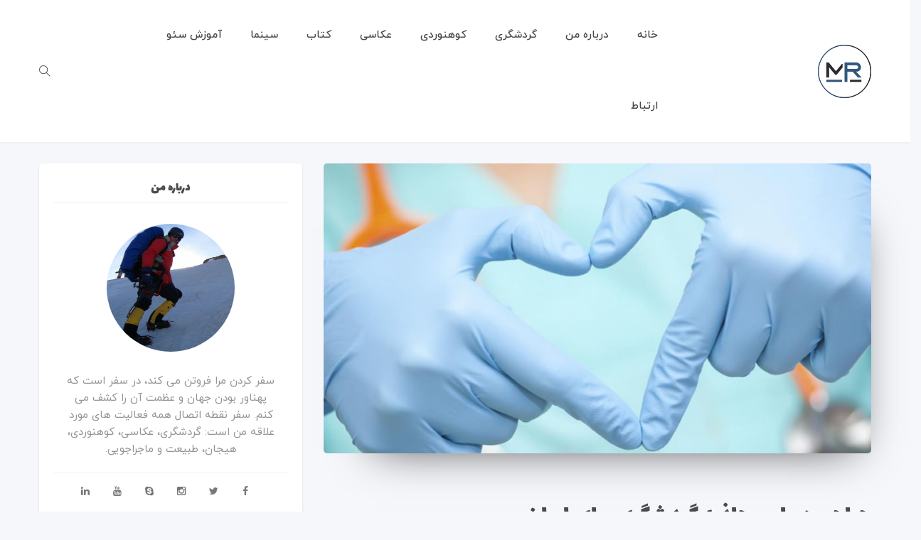

--- FILE ---
content_type: text/html; charset=UTF-8
request_url: https://meisamroudaki.ir/health-tourism-medical-tourism-in-iran.html/
body_size: 20211
content:
<!DOCTYPE html>
<html dir="rtl" lang="fa-IR">
<head>
    <meta charset="UTF-8">
    <meta name="viewport" content="width=device-width">
    <link rel="profile" href="http://gmpg.org/xfn/11" />
    <link rel="pingback" href="https://meisamroudaki.ir/xmlrpc.php">
    <meta name='robots' content='index, follow, max-image-preview:large, max-snippet:-1, max-video-preview:-1' />
	<style>img:is([sizes="auto" i], [sizes^="auto," i]) { contain-intrinsic-size: 3000px 1500px }</style>
	
	<!-- This site is optimized with the Yoast SEO plugin v26.4 - https://yoast.com/wordpress/plugins/seo/ -->
	<title>جراحی زیبایی جاذبه گردشگری برای ایران | کوهنوردی</title>
	<meta name="description" content="هم اکنون بسیاری از افراد از کانادا، اتریش، آمریکا و کشورهای همسایه با عنوان گردشگری پزشکی برای انجام جراحی زیبایی به ایران سفر می کنند." />
	<link rel="canonical" href="https://meisamroudaki.ir/health-tourism-medical-tourism-in-iran.html/" />
	<meta property="og:locale" content="fa_IR" />
	<meta property="og:type" content="article" />
	<meta property="og:title" content="جراحی زیبایی جاذبه گردشگری برای ایران | کوهنوردی" />
	<meta property="og:description" content="هم اکنون بسیاری از افراد از کانادا، اتریش، آمریکا و کشورهای همسایه با عنوان گردشگری پزشکی برای انجام جراحی زیبایی به ایران سفر می کنند." />
	<meta property="og:url" content="https://meisamroudaki.ir/health-tourism-medical-tourism-in-iran.html/" />
	<meta property="og:site_name" content="کوهنوردی" />
	<meta property="article:publisher" content="https://www.facebook.com/meisam.roudaki" />
	<meta property="article:author" content="roudakimeysam" />
	<meta property="article:published_time" content="2016-10-09T23:46:14+00:00" />
	<meta property="article:modified_time" content="2018-09-13T06:23:30+00:00" />
	<meta property="og:image" content="https://meisamroudaki.ir/wp-content/uploads/2016/10/Health-Tourism-Medical-Tourism-in-Iran.jpg" />
	<meta property="og:image:width" content="850" />
	<meta property="og:image:height" content="450" />
	<meta property="og:image:type" content="image/jpeg" />
	<meta name="author" content="میثم رودکی" />
	<meta name="twitter:card" content="summary_large_image" />
	<meta name="twitter:creator" content="@roudakimeysam" />
	<meta name="twitter:site" content="@meisamroudaki" />
	<meta name="twitter:label1" content="نوشته‌شده بدست" />
	<meta name="twitter:data1" content="میثم رودکی" />
	<script type="application/ld+json" class="yoast-schema-graph">{"@context":"https://schema.org","@graph":[{"@type":"WebPage","@id":"https://meisamroudaki.ir/health-tourism-medical-tourism-in-iran.html/","url":"https://meisamroudaki.ir/health-tourism-medical-tourism-in-iran.html/","name":"جراحی زیبایی جاذبه گردشگری برای ایران | کوهنوردی","isPartOf":{"@id":"https://meisamroudaki.ir/#website"},"primaryImageOfPage":{"@id":"https://meisamroudaki.ir/health-tourism-medical-tourism-in-iran.html/#primaryimage"},"image":{"@id":"https://meisamroudaki.ir/health-tourism-medical-tourism-in-iran.html/#primaryimage"},"thumbnailUrl":"https://meisamroudaki.ir/wp-content/uploads/2016/10/Health-Tourism-Medical-Tourism-in-Iran.jpg","datePublished":"2016-10-09T23:46:14+00:00","dateModified":"2018-09-13T06:23:30+00:00","author":{"@id":"https://meisamroudaki.ir/#/schema/person/1a42c1a2f5d037ffbcbf6057e710daec"},"description":"هم اکنون بسیاری از افراد از کانادا، اتریش، آمریکا و کشورهای همسایه با عنوان گردشگری پزشکی برای انجام جراحی زیبایی به ایران سفر می کنند.","breadcrumb":{"@id":"https://meisamroudaki.ir/health-tourism-medical-tourism-in-iran.html/#breadcrumb"},"inLanguage":"fa-IR","potentialAction":[{"@type":"ReadAction","target":["https://meisamroudaki.ir/health-tourism-medical-tourism-in-iran.html/"]}]},{"@type":"ImageObject","inLanguage":"fa-IR","@id":"https://meisamroudaki.ir/health-tourism-medical-tourism-in-iran.html/#primaryimage","url":"https://meisamroudaki.ir/wp-content/uploads/2016/10/Health-Tourism-Medical-Tourism-in-Iran.jpg","contentUrl":"https://meisamroudaki.ir/wp-content/uploads/2016/10/Health-Tourism-Medical-Tourism-in-Iran.jpg","width":850,"height":450},{"@type":"BreadcrumbList","@id":"https://meisamroudaki.ir/health-tourism-medical-tourism-in-iran.html/#breadcrumb","itemListElement":[{"@type":"ListItem","position":1,"name":"خانه","item":"https://meisamroudaki.ir/"},{"@type":"ListItem","position":2,"name":"جراحی زیبایی جاذبه گردشگری برای ایران"}]},{"@type":"WebSite","@id":"https://meisamroudaki.ir/#website","url":"https://meisamroudaki.ir/","name":"میثم رودکی","description":"کوهنوردی | راهنمای کوهستان | میثم رودکی","potentialAction":[{"@type":"SearchAction","target":{"@type":"EntryPoint","urlTemplate":"https://meisamroudaki.ir/?s={search_term_string}"},"query-input":{"@type":"PropertyValueSpecification","valueRequired":true,"valueName":"search_term_string"}}],"inLanguage":"fa-IR"},{"@type":"Person","@id":"https://meisamroudaki.ir/#/schema/person/1a42c1a2f5d037ffbcbf6057e710daec","name":"میثم رودکی","description":"سفر كردن مرا فروتن می كند، در سفر است كه پهناور بودن جهان و عظمت آن را كشف می کنم. می خواهم علاوه بر یک گردشگر یک کاشف نیز باشم. سفر نقطه اتصال همه فعالیت های مورد علاقه من است: گردشگری، عکاسی، کوهنوردی، هیجان، طبیعت و ماجراجویی.","sameAs":["http://meisamroudaki.ir/","roudakimeysam","https://x.com/roudakimeysam"]}]}</script>
	<!-- / Yoast SEO plugin. -->


<link rel='dns-prefetch' href='//fonts.googleapis.com' />
<link rel="alternate" type="application/rss+xml" title="کوهنوردی &raquo; خوراک" href="https://meisamroudaki.ir/feed/" />
<link rel="alternate" type="application/rss+xml" title="کوهنوردی &raquo; خوراک دیدگاه‌ها" href="https://meisamroudaki.ir/comments/feed/" />
<link rel="alternate" type="application/rss+xml" title="کوهنوردی &raquo; جراحی زیبایی جاذبه گردشگری برای ایران خوراک دیدگاه‌ها" href="https://meisamroudaki.ir/health-tourism-medical-tourism-in-iran.html/feed/" />
<script type="text/javascript">
/* <![CDATA[ */
window._wpemojiSettings = {"baseUrl":"https:\/\/s.w.org\/images\/core\/emoji\/16.0.1\/72x72\/","ext":".png","svgUrl":"https:\/\/s.w.org\/images\/core\/emoji\/16.0.1\/svg\/","svgExt":".svg","source":{"concatemoji":"https:\/\/meisamroudaki.ir\/wp-includes\/js\/wp-emoji-release.min.js?ver=6.8.3"}};
/*! This file is auto-generated */
!function(s,n){var o,i,e;function c(e){try{var t={supportTests:e,timestamp:(new Date).valueOf()};sessionStorage.setItem(o,JSON.stringify(t))}catch(e){}}function p(e,t,n){e.clearRect(0,0,e.canvas.width,e.canvas.height),e.fillText(t,0,0);var t=new Uint32Array(e.getImageData(0,0,e.canvas.width,e.canvas.height).data),a=(e.clearRect(0,0,e.canvas.width,e.canvas.height),e.fillText(n,0,0),new Uint32Array(e.getImageData(0,0,e.canvas.width,e.canvas.height).data));return t.every(function(e,t){return e===a[t]})}function u(e,t){e.clearRect(0,0,e.canvas.width,e.canvas.height),e.fillText(t,0,0);for(var n=e.getImageData(16,16,1,1),a=0;a<n.data.length;a++)if(0!==n.data[a])return!1;return!0}function f(e,t,n,a){switch(t){case"flag":return n(e,"\ud83c\udff3\ufe0f\u200d\u26a7\ufe0f","\ud83c\udff3\ufe0f\u200b\u26a7\ufe0f")?!1:!n(e,"\ud83c\udde8\ud83c\uddf6","\ud83c\udde8\u200b\ud83c\uddf6")&&!n(e,"\ud83c\udff4\udb40\udc67\udb40\udc62\udb40\udc65\udb40\udc6e\udb40\udc67\udb40\udc7f","\ud83c\udff4\u200b\udb40\udc67\u200b\udb40\udc62\u200b\udb40\udc65\u200b\udb40\udc6e\u200b\udb40\udc67\u200b\udb40\udc7f");case"emoji":return!a(e,"\ud83e\udedf")}return!1}function g(e,t,n,a){var r="undefined"!=typeof WorkerGlobalScope&&self instanceof WorkerGlobalScope?new OffscreenCanvas(300,150):s.createElement("canvas"),o=r.getContext("2d",{willReadFrequently:!0}),i=(o.textBaseline="top",o.font="600 32px Arial",{});return e.forEach(function(e){i[e]=t(o,e,n,a)}),i}function t(e){var t=s.createElement("script");t.src=e,t.defer=!0,s.head.appendChild(t)}"undefined"!=typeof Promise&&(o="wpEmojiSettingsSupports",i=["flag","emoji"],n.supports={everything:!0,everythingExceptFlag:!0},e=new Promise(function(e){s.addEventListener("DOMContentLoaded",e,{once:!0})}),new Promise(function(t){var n=function(){try{var e=JSON.parse(sessionStorage.getItem(o));if("object"==typeof e&&"number"==typeof e.timestamp&&(new Date).valueOf()<e.timestamp+604800&&"object"==typeof e.supportTests)return e.supportTests}catch(e){}return null}();if(!n){if("undefined"!=typeof Worker&&"undefined"!=typeof OffscreenCanvas&&"undefined"!=typeof URL&&URL.createObjectURL&&"undefined"!=typeof Blob)try{var e="postMessage("+g.toString()+"("+[JSON.stringify(i),f.toString(),p.toString(),u.toString()].join(",")+"));",a=new Blob([e],{type:"text/javascript"}),r=new Worker(URL.createObjectURL(a),{name:"wpTestEmojiSupports"});return void(r.onmessage=function(e){c(n=e.data),r.terminate(),t(n)})}catch(e){}c(n=g(i,f,p,u))}t(n)}).then(function(e){for(var t in e)n.supports[t]=e[t],n.supports.everything=n.supports.everything&&n.supports[t],"flag"!==t&&(n.supports.everythingExceptFlag=n.supports.everythingExceptFlag&&n.supports[t]);n.supports.everythingExceptFlag=n.supports.everythingExceptFlag&&!n.supports.flag,n.DOMReady=!1,n.readyCallback=function(){n.DOMReady=!0}}).then(function(){return e}).then(function(){var e;n.supports.everything||(n.readyCallback(),(e=n.source||{}).concatemoji?t(e.concatemoji):e.wpemoji&&e.twemoji&&(t(e.twemoji),t(e.wpemoji)))}))}((window,document),window._wpemojiSettings);
/* ]]> */
</script>
<link rel='stylesheet' id='sbi_styles-css' href='https://meisamroudaki.ir/wp-content/plugins/instagram-feed/css/sbi-styles.min.css?ver=6.10.0' type='text/css' media='all' />
<style id='wp-emoji-styles-inline-css' type='text/css'>

	img.wp-smiley, img.emoji {
		display: inline !important;
		border: none !important;
		box-shadow: none !important;
		height: 1em !important;
		width: 1em !important;
		margin: 0 0.07em !important;
		vertical-align: -0.1em !important;
		background: none !important;
		padding: 0 !important;
	}
</style>
<link rel='stylesheet' id='wp-block-library-rtl-css' href='https://meisamroudaki.ir/wp-includes/css/dist/block-library/style-rtl.min.css?ver=6.8.3' type='text/css' media='all' />
<style id='wp-block-library-theme-inline-css' type='text/css'>
.wp-block-audio :where(figcaption){color:#555;font-size:13px;text-align:center}.is-dark-theme .wp-block-audio :where(figcaption){color:#ffffffa6}.wp-block-audio{margin:0 0 1em}.wp-block-code{border:1px solid #ccc;border-radius:4px;font-family:Menlo,Consolas,monaco,monospace;padding:.8em 1em}.wp-block-embed :where(figcaption){color:#555;font-size:13px;text-align:center}.is-dark-theme .wp-block-embed :where(figcaption){color:#ffffffa6}.wp-block-embed{margin:0 0 1em}.blocks-gallery-caption{color:#555;font-size:13px;text-align:center}.is-dark-theme .blocks-gallery-caption{color:#ffffffa6}:root :where(.wp-block-image figcaption){color:#555;font-size:13px;text-align:center}.is-dark-theme :root :where(.wp-block-image figcaption){color:#ffffffa6}.wp-block-image{margin:0 0 1em}.wp-block-pullquote{border-bottom:4px solid;border-top:4px solid;color:currentColor;margin-bottom:1.75em}.wp-block-pullquote cite,.wp-block-pullquote footer,.wp-block-pullquote__citation{color:currentColor;font-size:.8125em;font-style:normal;text-transform:uppercase}.wp-block-quote{border-left:.25em solid;margin:0 0 1.75em;padding-left:1em}.wp-block-quote cite,.wp-block-quote footer{color:currentColor;font-size:.8125em;font-style:normal;position:relative}.wp-block-quote:where(.has-text-align-right){border-left:none;border-right:.25em solid;padding-left:0;padding-right:1em}.wp-block-quote:where(.has-text-align-center){border:none;padding-left:0}.wp-block-quote.is-large,.wp-block-quote.is-style-large,.wp-block-quote:where(.is-style-plain){border:none}.wp-block-search .wp-block-search__label{font-weight:700}.wp-block-search__button{border:1px solid #ccc;padding:.375em .625em}:where(.wp-block-group.has-background){padding:1.25em 2.375em}.wp-block-separator.has-css-opacity{opacity:.4}.wp-block-separator{border:none;border-bottom:2px solid;margin-left:auto;margin-right:auto}.wp-block-separator.has-alpha-channel-opacity{opacity:1}.wp-block-separator:not(.is-style-wide):not(.is-style-dots){width:100px}.wp-block-separator.has-background:not(.is-style-dots){border-bottom:none;height:1px}.wp-block-separator.has-background:not(.is-style-wide):not(.is-style-dots){height:2px}.wp-block-table{margin:0 0 1em}.wp-block-table td,.wp-block-table th{word-break:normal}.wp-block-table :where(figcaption){color:#555;font-size:13px;text-align:center}.is-dark-theme .wp-block-table :where(figcaption){color:#ffffffa6}.wp-block-video :where(figcaption){color:#555;font-size:13px;text-align:center}.is-dark-theme .wp-block-video :where(figcaption){color:#ffffffa6}.wp-block-video{margin:0 0 1em}:root :where(.wp-block-template-part.has-background){margin-bottom:0;margin-top:0;padding:1.25em 2.375em}
</style>
<style id='classic-theme-styles-inline-css' type='text/css'>
/*! This file is auto-generated */
.wp-block-button__link{color:#fff;background-color:#32373c;border-radius:9999px;box-shadow:none;text-decoration:none;padding:calc(.667em + 2px) calc(1.333em + 2px);font-size:1.125em}.wp-block-file__button{background:#32373c;color:#fff;text-decoration:none}
</style>
<style id='global-styles-inline-css' type='text/css'>
:root{--wp--preset--aspect-ratio--square: 1;--wp--preset--aspect-ratio--4-3: 4/3;--wp--preset--aspect-ratio--3-4: 3/4;--wp--preset--aspect-ratio--3-2: 3/2;--wp--preset--aspect-ratio--2-3: 2/3;--wp--preset--aspect-ratio--16-9: 16/9;--wp--preset--aspect-ratio--9-16: 9/16;--wp--preset--color--black: #000000;--wp--preset--color--cyan-bluish-gray: #abb8c3;--wp--preset--color--white: #ffffff;--wp--preset--color--pale-pink: #f78da7;--wp--preset--color--vivid-red: #cf2e2e;--wp--preset--color--luminous-vivid-orange: #ff6900;--wp--preset--color--luminous-vivid-amber: #fcb900;--wp--preset--color--light-green-cyan: #7bdcb5;--wp--preset--color--vivid-green-cyan: #00d084;--wp--preset--color--pale-cyan-blue: #8ed1fc;--wp--preset--color--vivid-cyan-blue: #0693e3;--wp--preset--color--vivid-purple: #9b51e0;--wp--preset--color--strong-magenta: #a156b4;--wp--preset--color--light-grayish-magenta: #d0a5db;--wp--preset--color--very-light-gray: #eee;--wp--preset--color--very-dark-gray: #444;--wp--preset--gradient--vivid-cyan-blue-to-vivid-purple: linear-gradient(135deg,rgba(6,147,227,1) 0%,rgb(155,81,224) 100%);--wp--preset--gradient--light-green-cyan-to-vivid-green-cyan: linear-gradient(135deg,rgb(122,220,180) 0%,rgb(0,208,130) 100%);--wp--preset--gradient--luminous-vivid-amber-to-luminous-vivid-orange: linear-gradient(135deg,rgba(252,185,0,1) 0%,rgba(255,105,0,1) 100%);--wp--preset--gradient--luminous-vivid-orange-to-vivid-red: linear-gradient(135deg,rgba(255,105,0,1) 0%,rgb(207,46,46) 100%);--wp--preset--gradient--very-light-gray-to-cyan-bluish-gray: linear-gradient(135deg,rgb(238,238,238) 0%,rgb(169,184,195) 100%);--wp--preset--gradient--cool-to-warm-spectrum: linear-gradient(135deg,rgb(74,234,220) 0%,rgb(151,120,209) 20%,rgb(207,42,186) 40%,rgb(238,44,130) 60%,rgb(251,105,98) 80%,rgb(254,248,76) 100%);--wp--preset--gradient--blush-light-purple: linear-gradient(135deg,rgb(255,206,236) 0%,rgb(152,150,240) 100%);--wp--preset--gradient--blush-bordeaux: linear-gradient(135deg,rgb(254,205,165) 0%,rgb(254,45,45) 50%,rgb(107,0,62) 100%);--wp--preset--gradient--luminous-dusk: linear-gradient(135deg,rgb(255,203,112) 0%,rgb(199,81,192) 50%,rgb(65,88,208) 100%);--wp--preset--gradient--pale-ocean: linear-gradient(135deg,rgb(255,245,203) 0%,rgb(182,227,212) 50%,rgb(51,167,181) 100%);--wp--preset--gradient--electric-grass: linear-gradient(135deg,rgb(202,248,128) 0%,rgb(113,206,126) 100%);--wp--preset--gradient--midnight: linear-gradient(135deg,rgb(2,3,129) 0%,rgb(40,116,252) 100%);--wp--preset--font-size--small: 13px;--wp--preset--font-size--medium: 20px;--wp--preset--font-size--large: 36px;--wp--preset--font-size--x-large: 42px;--wp--preset--spacing--20: 0.44rem;--wp--preset--spacing--30: 0.67rem;--wp--preset--spacing--40: 1rem;--wp--preset--spacing--50: 1.5rem;--wp--preset--spacing--60: 2.25rem;--wp--preset--spacing--70: 3.38rem;--wp--preset--spacing--80: 5.06rem;--wp--preset--shadow--natural: 6px 6px 9px rgba(0, 0, 0, 0.2);--wp--preset--shadow--deep: 12px 12px 50px rgba(0, 0, 0, 0.4);--wp--preset--shadow--sharp: 6px 6px 0px rgba(0, 0, 0, 0.2);--wp--preset--shadow--outlined: 6px 6px 0px -3px rgba(255, 255, 255, 1), 6px 6px rgba(0, 0, 0, 1);--wp--preset--shadow--crisp: 6px 6px 0px rgba(0, 0, 0, 1);}:where(.is-layout-flex){gap: 0.5em;}:where(.is-layout-grid){gap: 0.5em;}body .is-layout-flex{display: flex;}.is-layout-flex{flex-wrap: wrap;align-items: center;}.is-layout-flex > :is(*, div){margin: 0;}body .is-layout-grid{display: grid;}.is-layout-grid > :is(*, div){margin: 0;}:where(.wp-block-columns.is-layout-flex){gap: 2em;}:where(.wp-block-columns.is-layout-grid){gap: 2em;}:where(.wp-block-post-template.is-layout-flex){gap: 1.25em;}:where(.wp-block-post-template.is-layout-grid){gap: 1.25em;}.has-black-color{color: var(--wp--preset--color--black) !important;}.has-cyan-bluish-gray-color{color: var(--wp--preset--color--cyan-bluish-gray) !important;}.has-white-color{color: var(--wp--preset--color--white) !important;}.has-pale-pink-color{color: var(--wp--preset--color--pale-pink) !important;}.has-vivid-red-color{color: var(--wp--preset--color--vivid-red) !important;}.has-luminous-vivid-orange-color{color: var(--wp--preset--color--luminous-vivid-orange) !important;}.has-luminous-vivid-amber-color{color: var(--wp--preset--color--luminous-vivid-amber) !important;}.has-light-green-cyan-color{color: var(--wp--preset--color--light-green-cyan) !important;}.has-vivid-green-cyan-color{color: var(--wp--preset--color--vivid-green-cyan) !important;}.has-pale-cyan-blue-color{color: var(--wp--preset--color--pale-cyan-blue) !important;}.has-vivid-cyan-blue-color{color: var(--wp--preset--color--vivid-cyan-blue) !important;}.has-vivid-purple-color{color: var(--wp--preset--color--vivid-purple) !important;}.has-black-background-color{background-color: var(--wp--preset--color--black) !important;}.has-cyan-bluish-gray-background-color{background-color: var(--wp--preset--color--cyan-bluish-gray) !important;}.has-white-background-color{background-color: var(--wp--preset--color--white) !important;}.has-pale-pink-background-color{background-color: var(--wp--preset--color--pale-pink) !important;}.has-vivid-red-background-color{background-color: var(--wp--preset--color--vivid-red) !important;}.has-luminous-vivid-orange-background-color{background-color: var(--wp--preset--color--luminous-vivid-orange) !important;}.has-luminous-vivid-amber-background-color{background-color: var(--wp--preset--color--luminous-vivid-amber) !important;}.has-light-green-cyan-background-color{background-color: var(--wp--preset--color--light-green-cyan) !important;}.has-vivid-green-cyan-background-color{background-color: var(--wp--preset--color--vivid-green-cyan) !important;}.has-pale-cyan-blue-background-color{background-color: var(--wp--preset--color--pale-cyan-blue) !important;}.has-vivid-cyan-blue-background-color{background-color: var(--wp--preset--color--vivid-cyan-blue) !important;}.has-vivid-purple-background-color{background-color: var(--wp--preset--color--vivid-purple) !important;}.has-black-border-color{border-color: var(--wp--preset--color--black) !important;}.has-cyan-bluish-gray-border-color{border-color: var(--wp--preset--color--cyan-bluish-gray) !important;}.has-white-border-color{border-color: var(--wp--preset--color--white) !important;}.has-pale-pink-border-color{border-color: var(--wp--preset--color--pale-pink) !important;}.has-vivid-red-border-color{border-color: var(--wp--preset--color--vivid-red) !important;}.has-luminous-vivid-orange-border-color{border-color: var(--wp--preset--color--luminous-vivid-orange) !important;}.has-luminous-vivid-amber-border-color{border-color: var(--wp--preset--color--luminous-vivid-amber) !important;}.has-light-green-cyan-border-color{border-color: var(--wp--preset--color--light-green-cyan) !important;}.has-vivid-green-cyan-border-color{border-color: var(--wp--preset--color--vivid-green-cyan) !important;}.has-pale-cyan-blue-border-color{border-color: var(--wp--preset--color--pale-cyan-blue) !important;}.has-vivid-cyan-blue-border-color{border-color: var(--wp--preset--color--vivid-cyan-blue) !important;}.has-vivid-purple-border-color{border-color: var(--wp--preset--color--vivid-purple) !important;}.has-vivid-cyan-blue-to-vivid-purple-gradient-background{background: var(--wp--preset--gradient--vivid-cyan-blue-to-vivid-purple) !important;}.has-light-green-cyan-to-vivid-green-cyan-gradient-background{background: var(--wp--preset--gradient--light-green-cyan-to-vivid-green-cyan) !important;}.has-luminous-vivid-amber-to-luminous-vivid-orange-gradient-background{background: var(--wp--preset--gradient--luminous-vivid-amber-to-luminous-vivid-orange) !important;}.has-luminous-vivid-orange-to-vivid-red-gradient-background{background: var(--wp--preset--gradient--luminous-vivid-orange-to-vivid-red) !important;}.has-very-light-gray-to-cyan-bluish-gray-gradient-background{background: var(--wp--preset--gradient--very-light-gray-to-cyan-bluish-gray) !important;}.has-cool-to-warm-spectrum-gradient-background{background: var(--wp--preset--gradient--cool-to-warm-spectrum) !important;}.has-blush-light-purple-gradient-background{background: var(--wp--preset--gradient--blush-light-purple) !important;}.has-blush-bordeaux-gradient-background{background: var(--wp--preset--gradient--blush-bordeaux) !important;}.has-luminous-dusk-gradient-background{background: var(--wp--preset--gradient--luminous-dusk) !important;}.has-pale-ocean-gradient-background{background: var(--wp--preset--gradient--pale-ocean) !important;}.has-electric-grass-gradient-background{background: var(--wp--preset--gradient--electric-grass) !important;}.has-midnight-gradient-background{background: var(--wp--preset--gradient--midnight) !important;}.has-small-font-size{font-size: var(--wp--preset--font-size--small) !important;}.has-medium-font-size{font-size: var(--wp--preset--font-size--medium) !important;}.has-large-font-size{font-size: var(--wp--preset--font-size--large) !important;}.has-x-large-font-size{font-size: var(--wp--preset--font-size--x-large) !important;}
:where(.wp-block-post-template.is-layout-flex){gap: 1.25em;}:where(.wp-block-post-template.is-layout-grid){gap: 1.25em;}
:where(.wp-block-columns.is-layout-flex){gap: 2em;}:where(.wp-block-columns.is-layout-grid){gap: 2em;}
:root :where(.wp-block-pullquote){font-size: 1.5em;line-height: 1.6;}
</style>
<link rel='stylesheet' id='contact-form-7-css' href='https://meisamroudaki.ir/wp-content/plugins/contact-form-7/includes/css/styles.css?ver=6.1.3' type='text/css' media='all' />
<link rel='stylesheet' id='contact-form-7-rtl-css' href='https://meisamroudaki.ir/wp-content/plugins/contact-form-7/includes/css/styles-rtl.css?ver=6.1.3' type='text/css' media='all' />
<link rel='stylesheet' id='fancybox-style-css' href='https://meisamroudaki.ir/wp-content/plugins/light/css/jquery.fancybox.css?ver=6.8.3' type='text/css' media='all' />
<link rel='stylesheet' id='core-front-css' href='https://meisamroudaki.ir/wp-content/plugins/theme-core/assets/css/na-core-front.css?ver=2.0' type='text/css' media='all' />
<link rel='stylesheet' id='bizi_fonts-css' href='https://fonts.googleapis.com/css?family=Roboto%3A300%2C300i%2C400%2C400i%2C500%2C700%2C900%7COswald&#038;subset=latin%2Clatin-ext' type='text/css' media='all' />
<link rel='stylesheet' id='bootstrap-css' href='https://meisamroudaki.ir/wp-content/themes/bizi/assets/css/bootstrap.min.css?ver=3.0.2%20' type='text/css' media='all' />
<link rel='stylesheet' id='font-awesome-css' href='https://meisamroudaki.ir/wp-content/themes/bizi/assets/css/font-awesome.min.css?ver=4.6.3' type='text/css' media='all' />
<link rel='stylesheet' id='themify-icons-css' href='https://meisamroudaki.ir/wp-content/themes/bizi/assets/css/themify-icons.css' type='text/css' media='all' />
<link rel='stylesheet' id='bizi-main-css' href='https://meisamroudaki.ir/wp-content/themes/bizi/style.css' type='text/css' media='all' />
<link rel='stylesheet' id='bizi-css-css' href='https://meisamroudaki.ir/wp-content/themes/bizi/assets/css/style-default.min.css?ver=6.8.3' type='text/css' media='all' />
<style id='bizi-css-inline-css' type='text/css'>

		/* Custom  Font size */
		body ,.entry-content {
            font-size: 16px;
		}
	

		/* Custom  color title  */
        #na-footer,#na-footer .footer-bottom,#na-footer .footer-center
		{
		    background:#3a3a3a;
		}

	

        .btn-outline .badge,
        .btn-inverse,
        .btn-inverse:hover, .btn-inverse:focus, .btn-inverse:active, .btn-inverse.active,
        .open .btn-inverse.dropdown-toggle,
        .btn-inverse.disabled, .btn-inverse.disabled:hover, .btn-inverse.disabled:focus, .btn-inverse.disabled:active, .btn-inverse.disabled.active, .btn-inverse[disabled], .btn-inverse[disabled]:hover, .btn-inverse[disabled]:focus, .btn-inverse[disabled]:active, .btn-inverse[disabled].active, fieldset[disabled] .btn-inverse, fieldset[disabled] .btn-inverse:hover, fieldset[disabled] .btn-inverse:focus, fieldset[disabled] .btn-inverse:active, fieldset[disabled] .btn-inverse.active,
        .btn-varian,
        .button:hover, .button:focus, .button:active, .button.active ,
        .open .button.dropdown-toggle,
        .button.single_add_to_cart_button:hover, .button.single_add_to_cart_button:focus, .button.single_add_to_cart_button:active, .button.single_add_to_cart_button.active ,
        .page-content .vc_btn3.vc_btn3-style-custom ,
        .page-content .vc_btn3.vc_btn3-style-custom:hover, .page-content .vc_btn3.vc_btn3-style-custom:focus, .page-content .vc_btn3.vc_btn3-style-custom:active, .page-content .vc_btn3.vc_btn3-style-custom.active ,
        .add_to_cart_button .badge, .button.product_type_simple .badge ,
        .added_to_cart .badge,
        #loadmore-button:hover,
        .yith-wcwl-wishlistexistsbrowse a:after ,
        .quick-view a ,
        .btn-checkout ,
        .btn-order,
        .slick-prev:hover,
        .slick-next:hover,
        .na-cart .icon-cart .mini-cart-items,
        #cart-panel-loader > *:before,
        #calendar_wrap #today ,
        .expand-icon:hover::after, .expand-icon:hover::before,
        .bizi_icon:hover .bizi_icon-bar,
        .scrollup:hover,
        .product-image.loading::before,
        .widget_layered_nav ul li.chosen > a:before, .widget_layered_nav_filters ul li.chosen > a:before,
        .widget_layered_nav ul li a:hover:before, .widget_layered_nav_filters ul li a:hover:before,
        .onsale,
        .list-view .add_to_cart_button,
        .list-view .add_to_cart_button:hover, .list-view .add_to_cart_button:focus,
        .product-detail-wrap .product-nav .fa:hover,
        .variations_form.cart .att_label:hover, .variations_form.cart .att_label.selected,
        .blog-recent-post .na-grid .bg_gradients > a ,
        .box-list .link-more a:hover,
        .post-format .ti-control-play:hover, .post-format .ti-camera:hover, .post-format .ti-headphone:hover, .post-format .ti-quote-left:hover,
        .tags a:hover,
        div.affect-border:before, div.affect-border:after,
        div.affect-border-inner:before,
        div.affect-border-inner:after,
        .nano > .nano-pane > .nano-slider,
        .btn-primary,.btn-primary:hover,
        .entry_pagination .page-numbers:hover i,.post-tran .post-cat a,.post-cat a:before,
        .wrapper-filter .cat-item:hover,.wrapper-filter li.active .cat-item,
        .btn-variant:hover, .btn-variant:focus, .btn-variant:active, .btn-variant.active
        {
            background-color: #d8d531;
        }

        .link:hover,
        a:hover, a:focus,
        .tags-list a:hover, .tagcloud a:hover,
        .btn-outline,
        .btn-outline:hover, .btn-outline:focus, .btn-outline:active, .btn-outline.active,
        .open .btn-outline.dropdown-toggle,
        .btn-inverse .badge,
        .btn-variant .badge,
        .add_to_cart_button, .button.product_type_simple,
        .add_to_cart_button:hover, .add_to_cart_button:focus, .add_to_cart_button:active, .add_to_cart_button.active, .button.product_type_simple:hover, .button.product_type_simple:focus, .button.product_type_simple:active, .button.product_type_simple.active,
        .open .add_to_cart_button.dropdown-toggle, .open .button.product_type_simple.dropdown-toggle,
        .added_to_cart,
        .added_to_cart:hover, .added_to_cart:focus, .added_to_cart:active, .added_to_cart.active,
        .open .added_to_cart.dropdown-toggle,
        .nav-tabs > li.active > a ,
        .nav-tabs > li.active > a, .nav-tabs > li.active > a:hover, .nav-tabs > li.active > a:focus,
        .na-filter-wrap #na-filter .widget .na-ajax-load a:hover ,
        .na-filter-wrap .chosen,
        .na-filter-wrap .na-remove-attribute,
        .btn-mini-search:hover,
        #na-menu-primary ul.mega-menu > li > a:hover, #na-menu-primary ul.mega-menu > li > a:focus,
        #na-menu-primary ul.mega-menu > li[class*="mega-current-"] > a,
        #na-menu-primary ul.mega-menu > li[class*="mega-current-"] > a:before,
        #na-menu-primary ul > li:hover[class*="-has-children"] > a:before ,
        #na-menu-primary ul > li > a:hover, #na-menu-primary ul > li > a:focus,
        #na-menu-primary ul > li > ul li[class*="-has-children"]:hover:after,
        #na-menu-primary .product-details a:hover ,
        #na-top-navbar #language-switch ul > li span:hover,
        .currency_switcher .woocommerce-currency-switcher-form .dd-selected-text:hover, .currency_switcher .woocommerce-currency-switcher-form .dd-option-text:hover,
        #cart-panel-loader > *:before,
        .cart-header .close:hover ,
        .woocommerce-tabs li.resp-tab-item.active,
        .woocommerce-tabs li.resp-tab-item.active a ,
        .woocommerce-tabs .resp-tabs-list li a:hover,
        .alert a,
        .share-links .count-share:hover ,
        .share-links .count-share i,
        #sb_instagram #sbi_load .fa, #sb_instagram .sbi_follow_btn .fa,
        .menu-drawer #na-menu-primary ul.mega-menu > li > a:hover,
        .menu-vertical #na-menu-primary ul.mega-menu > li > a:hover,
        .sidebar a:hover,
        .sidebar ul li.current-cat > a,
        .sidebar #recentcomments li > a,
        #na-footer .footer-bottom .coppy-right a:hover ,
        .page-cart .product-name a,
        .contact .fa,
        .woocommerce-thankyou-order-received:before,
        .woocommerce #content table.wishlist_table.cart a.remove:hover,
        #bizi-quickview .price,
        .product-image.loading::after,
        .product-image.loading::before ,
        .is-active > a,
        #bizi-top-navbar a:hover, #bizi-top-navbar a:focus ,
        #bizi-top-navbar .topbar-left a:hover,
        #na-footer ul li a:hover ,
        .widget_layered_nav ul li.chosen, .widget_layered_nav_filters ul li.chosen,
        .widget_layered_nav ul li.chosen > a, .widget_layered_nav_filters ul li.chosen > a,
        .widget_layered_nav ul li:hover .count, .widget_layered_nav_filters ul li:hover .count ,
        .widget.recent_blog .entry-title a:hover,
        .name a:hover ,
        .price,
        .price ins,
        .list-view .price,
        .product-detail-wrap .price,
        .product-detail-wrap .product_meta > * span:hover, .product-detail-wrap .product_meta > * a:hover,
        .cart .quantity .input-group-addon:hover ,
        .woocommerce-tabs #reviews .bypostauthor .comment-text .meta > strong,
        .sidebar .widget_tabs_post .widget-title li.active a,
        .sidebar .widget_tabs_post .widget-title li a:hover, .sidebar .widget_tabs_post .widget-title li a:focus, .sidebar .widget_tabs_post .widget-title li a:active ,
        .widget.about .bizi-social-icon a:hover,
        .widget-product .group-title .link-cat:hover,
        .post-list .entry-header .posted-on a:hover,
        .post-list .author strong:hover,
        .box-list .name-category,
        .box-list .name-category > a,
        .post-cat ,
        .post-cat a ,
        .entry-title > a:hover,
        .entry-avatar .author-title,
        .entry-avatar .author-link,
        .post-comment .fa,
        #comments .text-user > a,
        .post-related .author-link:hover,
        .item-related .post-title > a:hover ,
        .entry_pagination .pagination .fa,
        .entry_pagination .pagination .page-numbers:hover .fa ,
        .entry_pagination .page-numbers i,
        .entry_pagination .page-numbers:hover ,
        .entry_pagination .page-numbers .btn-prev,
        .entry_pagination .page-numbers .btn-next,
        .entry-content a,#loadMore:hover,
        .pagination .current,.post-list .article-meta a:hover,.pagination .nav-links a:hover,
        .wrapper-filter .cat-item,
        .newsletters .btn-newsletter,
        .post-grid .article-meta a:hover,
        input[type="submit"]
        {
          color: #d8d531;
        }

       .btn-outline,
        .btn-outline:hover, .btn-outline:focus, .btn-outline:active, .btn-outline.active,
        .open .btn-outline.dropdown-toggle,
        .btn-outline.disabled, .btn-outline.disabled:hover, .btn-outline.disabled:focus, .btn-outline.disabled:active, .btn-outline.disabled.active, .btn-outline[disabled], .btn-outline[disabled]:hover, .btn-outline[disabled]:focus, .btn-outline[disabled]:active, .btn-outline[disabled].active, fieldset[disabled] .btn-outline, fieldset[disabled] .btn-outline:hover, fieldset[disabled] .btn-outline:focus, fieldset[disabled] .btn-outline:active, fieldset[disabled] .btn-outline.active,
        .btn-inverse,
        .btn-inverse:hover, .btn-inverse:focus, .btn-inverse:active, .btn-inverse.active,
        .open .btn-inverse.dropdown-toggle,
        .button:hover, .button:focus, .button:active, .button.active ,
        .open .button.dropdown-toggle,
        .form-control:focus,
        .searchform .form-control:focus, .woocommerce-product-search .form-control:focus,
        .page-links span.page-numbers:hover ,
        .list-view .add_to_cart_button,
        .list-view .add_to_cart_button:hover, .list-view .add_to_cart_button:focus,
        #loadmore-button:hover,
        .button.single_add_to_cart_button:hover, .button.single_add_to_cart_button:focus, .button.single_add_to_cart_button:active, .button.single_add_to_cart_button.active,
        .page-content .vc_btn3.vc_btn3-style-custom,
        .page-content .vc_btn3.vc_btn3-style-custom:hover, .page-content .vc_btn3.vc_btn3-style-custom:focus, .page-content .vc_btn3.vc_btn3-style-custom:active, .page-content .vc_btn3.vc_btn3-style-custom.active,
        .btn-checkout ,
        .btn-order,
        .woocommerce-tabs li.resp-tab-item.active,
        .product-block.border:hover ,
        .variations_form.cart .att_img:hover > img, .variations_form.cart .att_img.selected > img,
        .post-format .ti-control-play:hover, .post-format .ti-camera:hover, .post-format .ti-headphone:hover, .post-format .ti-quote-left:hover,
        blockquote,.btn-primary,
        .btn-variant:hover, .btn-variant:focus, .btn-variant:active, .btn-variant.active
        {
          border-color: #d8d531;
        }

	
</style>
<script type="text/javascript" src="https://meisamroudaki.ir/wp-includes/js/jquery/jquery.min.js?ver=3.7.1" id="jquery-core-js"></script>
<script type="text/javascript" src="https://meisamroudaki.ir/wp-includes/js/jquery/jquery-migrate.min.js?ver=3.4.1" id="jquery-migrate-js"></script>
<link rel="https://api.w.org/" href="https://meisamroudaki.ir/wp-json/" /><link rel="alternate" title="JSON" type="application/json" href="https://meisamroudaki.ir/wp-json/wp/v2/posts/12116" /><link rel="EditURI" type="application/rsd+xml" title="RSD" href="https://meisamroudaki.ir/xmlrpc.php?rsd" />
<link rel="stylesheet" href="https://meisamroudaki.ir/wp-content/themes/bizi/rtl.css" type="text/css" media="screen" /><meta name="generator" content="WordPress 6.8.3" />
<link rel='shortlink' href='https://meisamroudaki.ir/?p=12116' />
<link rel="alternate" title="oEmbed (JSON)" type="application/json+oembed" href="https://meisamroudaki.ir/wp-json/oembed/1.0/embed?url=https%3A%2F%2Fmeisamroudaki.ir%2Fhealth-tourism-medical-tourism-in-iran.html%2F" />
<link rel="alternate" title="oEmbed (XML)" type="text/xml+oembed" href="https://meisamroudaki.ir/wp-json/oembed/1.0/embed?url=https%3A%2F%2Fmeisamroudaki.ir%2Fhealth-tourism-medical-tourism-in-iran.html%2F&#038;format=xml" />
<!-- Analytics by WP Statistics - https://wp-statistics.com -->
        <meta property="fb:app_id" content="" />
<meta name="generator" content="Powered by WPBakery Page Builder - drag and drop page builder for WordPress."/>
<link rel="icon" href="https://meisamroudaki.ir/wp-content/uploads/2022/05/cropped-Meysam-Roudaki_Logo-Site-32x32.jpeg" sizes="32x32" />
<link rel="icon" href="https://meisamroudaki.ir/wp-content/uploads/2022/05/cropped-Meysam-Roudaki_Logo-Site-192x192.jpeg" sizes="192x192" />
<link rel="apple-touch-icon" href="https://meisamroudaki.ir/wp-content/uploads/2022/05/cropped-Meysam-Roudaki_Logo-Site-180x180.jpeg" />
<meta name="msapplication-TileImage" content="https://meisamroudaki.ir/wp-content/uploads/2022/05/cropped-Meysam-Roudaki_Logo-Site-270x270.jpeg" />
<noscript><style> .wpb_animate_when_almost_visible { opacity: 1; }</style></noscript></head>
<body class="rtl wp-singular post-template-default single single-post postid-12116 single-format-standard wp-embed-responsive wp-theme-bizi wpb-js-composer js-comp-ver-6.7.0 vc_responsive">
<div id="page" class="wrapper site">
    <div class="canvas-overlay"></div>
    <header id="masthead" class="site-header header-simple">
    <div id="bizi-header">
        <div class="container">
            <div class="bizi-header-content ">
                <!--Logo-->
                <div class="header-content-logo">
                            <div class="site-logo" id="logo">
            <a href="https://meisamroudaki.ir/" rel="home">
                                        <img src="https://meisamroudaki.ir/wp-content/uploads/2022/05/4.png" alt="کوهنوردی" />
                

            </a>
        </div>
                            </div>
                <!-- Menu-->
                <div class="header-content-menu">
                    <div id="na-menu-primary" class="nav-menu clearfix">
                        <nav class="text-center na-menu-primary clearfix">
                            <ul id="menu-%d9%85%d9%86%d9%88%db%8c-%d8%a7%d8%b5%d9%84%db%8c" class="nav navbar-nav na-menu mega-menu"><li id="menu-item-15209" class="menu-item menu-item-type-post_type menu-item-object-page menu-item-home menu-item-15209"><a href="https://meisamroudaki.ir/">خانه</a></li>
<li id="menu-item-15210" class="menu-item menu-item-type-post_type menu-item-object-page menu-item-15210"><a href="https://meisamroudaki.ir/about/">درباره من</a></li>
<li id="menu-item-15232" class="menu-item menu-item-type-taxonomy menu-item-object-category current-post-ancestor current-menu-parent current-post-parent menu-item-15232"><a href="https://meisamroudaki.ir/tourism/">گردشگری</a></li>
<li id="menu-item-15226" class="menu-item menu-item-type-taxonomy menu-item-object-category menu-item-15226"><a href="https://meisamroudaki.ir/climbing/">کوهنوردی</a></li>
<li id="menu-item-15255" class="menu-item menu-item-type-taxonomy menu-item-object-category menu-item-15255"><a href="https://meisamroudaki.ir/photography/">عکاسی</a></li>
<li id="menu-item-15260" class="menu-item menu-item-type-taxonomy menu-item-object-category menu-item-15260"><a href="https://meisamroudaki.ir/book/">کتاب</a></li>
<li id="menu-item-15261" class="menu-item menu-item-type-taxonomy menu-item-object-category menu-item-15261"><a href="https://meisamroudaki.ir/cinema/">سینما</a></li>
<li id="menu-item-15218" class="menu-item menu-item-type-taxonomy menu-item-object-category menu-item-15218"><a href="https://meisamroudaki.ir/seo-articles/">آموزش سئو</a></li>
<li id="menu-item-15211" class="menu-item menu-item-type-post_type menu-item-object-page menu-item-15211"><a href="https://meisamroudaki.ir/contact/">ارتباط</a></li>
</ul>                        </nav>
                    </div>
                </div>
                <!--Seacrch & Cart-->
                <div class="header-content-right">
                    <div class="searchform-mini">
                        <button class="btn-mini-search"><i class="ti-search"></i></button>
                    </div>
                    <div class="searchform-wrap search-transition-wrap bizi-hidden">
                        <div class="search-transition-inner">
                            <form method="get"  class="searchform" action="https://meisamroudaki.ir/">

    <div class="input-group">
        <input type="text" class="form-control" placeholder="جستجو ... " value="" name="s" />
        <span class="input-group-btn">
            <button class="btn btn-primary"><i class="ti-search"></i></button>
        </span>
    </div>

</form>                            <button class="btn-mini-close pull-right"><i class="fa fa-close"></i></button>
                        </div>
                    </div>
                </div>
            </div>
        </div><!-- .container -->
    </div>
</header><!-- .site-header -->    <div id="content" class="site-content"><div class="wrap-content" role="main">
    <div class="container">
        <div class="row">
            
                    <div class="main-content col-sx-12 col-sm-12 col-md-8 col-lg-8">
                    <div class="content-inner">
                    <div class="box box-article">
    <article id="post-12116" class="post-12116 post type-post status-publish format-standard has-post-thumbnail hentry category-tourism tag-3160 tag-3159 tag-3161 tag-3162 tag-2841">
        
                                                <div class="post-image single-image ">
                        <img width="850" height="450" src="https://meisamroudaki.ir/wp-content/uploads/2016/10/Health-Tourism-Medical-Tourism-in-Iran.jpg" class="attachment-bizi-single-post size-bizi-single-post wp-post-image" alt="" decoding="async" fetchpriority="high" srcset="https://meisamroudaki.ir/wp-content/uploads/2016/10/Health-Tourism-Medical-Tourism-in-Iran.jpg 850w, https://meisamroudaki.ir/wp-content/uploads/2016/10/Health-Tourism-Medical-Tourism-in-Iran-768x407.jpg 768w, https://meisamroudaki.ir/wp-content/uploads/2016/10/Health-Tourism-Medical-Tourism-in-Iran-300x160.jpg 300w" sizes="(max-width: 850px) 100vw, 850px" />                    </div>
                            
                <div class="entry-header clearfix">
            <header class="entry-header-title">
                <h1 class="entry-title">جراحی زیبایی جاذبه گردشگری برای ایران</h1>            </header>
            <!-- .entry-header -->
            
            <div class="entry-avatar clearfix">
                <span class="author-by">توسط</span>
            <span class="author-title">
                <a class="author-link" href="https://meisamroudaki.ir/author/admin/" rel="author">
                    میثم رودکی                </a>
            </span>
            <span class="post-date">
                <span class="author-on">در</span>
                10 اکتبر 2016            </span>
            </div>
        </div>

        <div class="entry-content">

            <p style="text-align: justify;">در سال های اخیر گردشگری به عنوان صنعت بدون دود، به منبع درآمد سرشار در تجارت جهانی و عنصر مهمی در بهبود و تنظیم موازنه بازرگانی و تراز پرداخت های بسیاری از کشورها تبدیل شده است.</p>
<p style="text-align: justify;"><span id="more-12116"></span><a href="https://meisamroudaki.ir/tourism/" target="_blank" rel="noopener"><strong>صنعت گردشگری</strong></a> یک صنعت منحصر به فرد اقتصادی تلقی می شود و طرفداران بسیاری دارد. رشد قابل توجه و چشمگیر گردشگری در 50 سال اخیر نشان دهنده اهمیت فراوان اقتصادی و اجتماعی این پدیده است. یکی از موارد مهم در گردشگری، توریسم سلامت است که در ایران به دلایل بسیاری رشد یافته است.</p>
<p style="text-align: justify;">گردشگری سلامت به عنوان خدمتی به نسبت نوظهور، در بازار گردشگری امروزه مورد توجه بسیاری از کشورها قرار گرفته در این میان کشورهای در حال توسعه به دلیل هزینه های پایین تر نسبت به کشورهای توسعه یافته به مقاصد مهمی برای دریافت خدمات پزشکی تبدیل شده اند.</p>
<p style="text-align: justify;">البته این نوع گردشگری به دلیل حساسیت بالا و اهمیت سلامت افراد، نیاز به استانداردهایی دارد که این استانداردها شامل وجود دانش فنی، علمی و همچنین زیرساخت های پزشکی و درمانی است. در این میان، کشورهایی در منطقه آسیا مانند ترکیه، مالزی، هند، ایران و امارات متحده عربی با بهره گیری از دانش علمی و همچنین حمایت های مالی و غیرمالی از برنامه های توسعه گردشگری سلامت به ویژه گردشگری درمانی و در نتیجه ایجاد خدمات با استاندارد لازم و قیمت مناسب، توانسته اند به موفقیت های قابل قبولی در این بازار دست یابند.</p>
<p style="text-align: justify;"><strong>ایران مقصدی محبوب در توریسم پزشکی و جراحی بینی</strong></p>
<p style="text-align: justify;">هم اکنون نه تنها خود ایرانی ها بلکه بسیاری از افراد از کانادا، اتریش، آمریکا و کشورهای همسایه با عنوان گردشگری پزشکی برای انجام جراحی زیبایی به ایران سفر می کنند. بالا بودن کیفیت خدمات انجام شده و میزان رضایتمندی بیماران در کنار هزینه پایین و مناسبی که در ایران و در مقایسه با کشورهایی مانند کانادا، استرالیا یا آمریکا حتی کشورهای همسایه ایران انجام می شود، باعث شده تا متقاضیان خارجی جراحی پلاستیک در ایران بسیار زیاد شود.</p>
<p style="text-align: justify;">گردشگری سلامت یا درمانی یکی از موضوعات جدید در عرصه گردشگری و البته پزشکی به شمار می آید که هم اکنون در ایران رو به رشد است. هزینه پایین جراحی و همچنین کیفیت بالای این عمل در ایران باعث شده تعداد افرادی که برای عمل زیبایی به ایران مراجعه می کنند، همواره افزایش یابد.</p>
<p style="text-align: justify;">در کنار کیفیت بالای خدمات پزشکی در ایران، این کشور به دنبال افزایش جذب گردشگران پزشکی خارجی برای انجام عمل های زیبایی در ایران است. بنا بر گزارش های موجود، بسیاری از اتباع خاورمیانه، آسیای مرکزی، اروپا، استرالیا و آمریکا برای انجام عمل زیبایی به ایران سفر می کنند.</p>
<p style="text-align: justify;">دکتر علیرضا فدایی نائینی فوق تخصص جراحی پلاستیک و دانشیار دانشگاه علوم پزشکی در مصاحبه با اسپوتنیک اعلام کرد: «هزینه جراحی های زیبایی در ایران در مقایسه با سایر کشورهای دنیا به گونه ای است که قابلیت جلب متقاضیان خارجی را دارد. هم اکنون متداول ترین عمل جراحی زیبایی، جراحی بینی است. سطح انجام جراحی پلاستیک در ایران بسیار بالا بوده و ایران می تواند در این زمینه به سادگی با کشورهای غربی و به طور کلی با کشورهای جهان رقابت کند.»</p>
<p style="text-align: justify;"><strong>مشکلات حوزه گردشگری سلامت و جراحی</strong></p>
<p style="text-align: justify;">نائینی در مورد مشکلات موجود در این بخش نیز می افزاید: «در خصوص کمبودهای عرصه سلامت زیبایی در ایران باید بگویم، متاسفانه به دلیل نبود سیستم های نظارتی کارآمد و دقیق در حیطه جراحی زیبایی برخی از عمل ها کیفیت مناسبی ندارند، البته شاید مسوولان نظارتی سرگرم موارد دیگری باشند که از اولویت بیشتری در مقایسه با جراحی های زیبایی برخوردار است. حدود چند صد هزار متخصص گوش و حلق و بینی، متخصصان پوست و 300 فوق تخصص جراحی زیبایی پاسخگوی سیل انبوه متقاضیان انجام عمل های زیبایی ایران نیستند و باعث شده تا بخشی از بار انجام عمل های زیبایی بر دوش همکاران پزشک عمومی قرار گیرد. در این شرایط نیز به دلیل عدم آموزش کافی اغلب کیفیت جراحی ها کاهش می یابد.»</p>
<p style="text-align: justify;">دکتر نائینی ادامه داد: «مسائل مالی باعث می شود پزشکان به انجام خدمات زیبایی رو بیاورند، چراکه در سیستم های غیر زیبایی بیمه دخیل است و به دلیل حجم زیاد بدهی سیستم بیمه به پزشکان، پزشکان عمومی به زیبایی روی آورده که در نتیجه ممکن است کاهش کیفیت را به همراه داشته باشد. متاسفانه حتی در برخی موارد مشاهده شده که افراد غیر پزشک یا حتی فردی که تنها در اتاق عمل ناظر بوده و کمک کرده نیز اقدام به انجام خدمات زیبایی کند؛ بنابراین لازم است تا نظارت بیشتری صورت بگیرد. با این وجود معتقدم عمل های زیبایی در ایران خوب و با قدرت پیش می رود و به راحتی قابل رقابت با بسیاری از کشورهای توانمند دنیا است.»</p>
<p style="text-align: justify;"><strong>منابع استفاده شده:</strong> اسپوتنیک فارسی ، دنیای سفر ، دنیای اقتصاد</p>
            
            <div class="tags-wrap">
            <span class="tags-title"> برچسب ها : </span>
            <span class="tags">
                 <a href="https://meisamroudaki.ir/tag/%d8%aa%d9%88%d8%b1%db%8c%d8%b3%d9%85-%d9%be%d8%b2%d8%b4%da%a9%db%8c/" rel="tag">توریسم پزشکی</a><a href="https://meisamroudaki.ir/tag/%d8%aa%d9%88%d8%b1%db%8c%d8%b3%d9%85-%d8%af%d8%b1%d9%85%d8%a7%d9%86%db%8c/" rel="tag">توریسم درمانی</a><a href="https://meisamroudaki.ir/tag/%d8%ac%d8%b1%d8%a7%d8%ad%db%8c-%d9%be%d9%84%d8%a7%d8%b3%d8%aa%db%8c%da%a9/" rel="tag">جراحی پلاستیک</a><a href="https://meisamroudaki.ir/tag/%da%af%d8%b1%d8%af%d8%b4%da%af%d8%b1%db%8c-%d9%be%d8%b2%d8%b4%da%a9%db%8c/" rel="tag">گردشگری پزشکی</a><a href="https://meisamroudaki.ir/tag/%da%af%d8%b1%d8%af%d8%b4%da%af%d8%b1%db%8c-%d8%b3%d9%84%d8%a7%d9%85%d8%aa/" rel="tag">گردشگری سلامت</a>             </span>
        </div>
    
        </div>
    <!--    Author bio.-->
        <div class="entry-footer clearfix">
            <div class="entry-footer-social clearfix">
    <div class="entry-footer-left">
        <div class="comment-text">
            
            <span><i class="ti-comment" aria-hidden="true"></i></span>
                            <span class="text-comment">0 نظر</span>
                    </div>
                    <div class="total-view">
                <i class="ti-eye"></i> 739 بازدید            </div>
            </div>
    <div class="entry-footer-right">
        <div class="social share-links clearfix">
                        <div class="count-share">
                <span>اشتراک گذاری : </span>
                <ul class="social-icons list-unstyled list-inline">
                                        <li class="social-item facebook">
                        <a href="http://www.facebook.com/sharer.php?u=https://meisamroudaki.ir/health-tourism-medical-tourism-in-iran.html/" title="فیس بوک" class="post_share_facebook facebook" onclick="javascript:window.open(this.href,'', 'menubar=no,toolbar=no,resizable=yes,scrollbars=yes,height=220,width=600');return false;">
                            <i class="fa fa-facebook"></i>
                        </a>
                    </li>
                                                            <li class="social-item twitter">
                        <a href="https://twitter.com/share?url=https://meisamroudaki.ir/health-tourism-medical-tourism-in-iran.html/" title="توییتر" onclick="javascript:window.open(this.href,'', 'menubar=no,toolbar=no,resizable=yes,scrollbars=yes,height=260,width=600');return false;" class="product_share_twitter twitter">
                            <i class="fa fa-twitter"></i>
                        </a>
                    </li>
                                                            <li class="social-item google">
                        <a href="https://plus.google.com/share?url=https://meisamroudaki.ir/health-tourism-medical-tourism-in-iran.html/" class="googleplus" title="گوگل پلاس" onclick="javascript:window.open(this.href,'', 'menubar=no,toolbar=no,resizable=yes,scrollbars=yes,height=600,width=600');return false;">
                            <i class="fa fa-google-plus"></i>
                        </a>
                    </li>
                                                                            </ul>
            </div>
        </div>
    </div>
</div>

        </div>
    </article>
</div>
<div class="entry_pagination">
	<div class="post-pagination pagination clearfix">

		
					<a class="page-numbers pull-left page-prev" title="prev post" href="https://meisamroudaki.ir/hotel-revenue-management.html/">
				<i class="ti-arrow-left" aria-hidden="true"></i>
				<span class="btn-prev">قبلی</span>
				<p class="title-pagination">سیستم های مدیریت درآمد پیشرفته و صنعت هتلداری</p>
			</a>
		
					<a class="page-numbers pull-right page-next" title="next post" href="https://meisamroudaki.ir/patagonia.html/">
				<span class="btn-next">بعدی</span>
				<i class="ti-arrow-right" aria-hidden="true"></i>
				<p class="title-pagination">پاتاگونیا؛ سرزمین بکر و طوفان بر فراز کوه های آند</p>
			</a>
		
	</div>
</div><div class="box box-author">
    <div class="post-author">

    <div class="author-img">
            </div>

    <div class="author-content">
        <div class="top-author">
            <h5><a href="https://meisamroudaki.ir/author/admin/" title="ارسال شده توسط میثم رودکی" rel="author">میثم رودکی</a></h5>
            <div class="content-social-author">
                <a target="_blank" class="author-social" href="http://facebook.com/roudakimeysam"><i class="ti-facebook"></i></a>                <a target="_blank" class="author-social" href="http://twitter.com/roudakimeysam"><i class="ti-twitter-alt"></i></a>                <a target="_blank" class="author-social" href="http://instagram.com/roudakimeysam"><i class="ti-instagram"></i></a>                                            </div>
        </div>
        <p>سفر كردن مرا فروتن می كند، در سفر است كه پهناور بودن جهان و عظمت آن را كشف می کنم. می خواهم علاوه بر یک گردشگر یک کاشف نیز باشم. سفر نقطه اتصال همه فعالیت های مورد علاقه من است: گردشگری، عکاسی، کوهنوردی، هیجان، طبیعت و ماجراجویی.</p>
    </div>

</div></div>

<div id="comments" class="box box-comment">
            <div class="comments-list">

               
                        </div>
                            <div class="commentform">
                	<div id="respond" class="comment-respond">
		<h3 id="reply-title" class="comment-reply-title"><span class="heading widgettitle">ارسال یک نظر</span> <small><a rel="nofollow" id="cancel-comment-reply-link" href="/health-tourism-medical-tourism-in-iran.html/#respond" style="display:none;">لغو پاسخ</a></small></h3><form action="https://meisamroudaki.ir/wp-comments-post.php" method="post" id="commentform" class="comment-form"><p class="h-info">نشانی ایمیل شما منتشر نخواهد شد.</p><div class="row"><div class="form-group col-md-6">
                                                <input type="text" name="author" placeholder="نام*" class="form-control" id="author" value=""  aria-required='true' />
                                                </div>
<div class="form-group col-md-6">
                                                <input id="email" name="email" class="form-control" placeholder="ایمیل*" type="text" value=""  aria-required='true' />
                                                </div> </div>
<div class="form-group">
                                                <input id="url" name="url" class="form-control" placeholder="وب سایت" type="text" value=""  />
                                                </div>
<div class="form-group">
                                                    <textarea rows="8" id="comment" class="form-control" placeholder="نظر*" name="comment" aria-required='true'></textarea>
                                                </div><p class="form-submit"><input name="submit" type="submit" id="submit" class="submit" value="ارسال نظر" /> <input type='hidden' name='comment_post_ID' value='12116' id='comment_post_ID' />
<input type='hidden' name='comment_parent' id='comment_parent' value='0' />
</p><p style="display: none;"><input type="hidden" id="akismet_comment_nonce" name="akismet_comment_nonce" value="f218661384" /></p><p style="display: none !important;" class="akismet-fields-container" data-prefix="ak_"><label>&#916;<textarea name="ak_hp_textarea" cols="45" rows="8" maxlength="100"></textarea></label><input type="hidden" id="ak_js_1" name="ak_js" value="185"/><script>document.getElementById( "ak_js_1" ).setAttribute( "value", ( new Date() ).getTime() );</script></p></form>	</div><!-- #respond -->
	            </div><!-- end commentform -->
            </div><!-- end comments -->		<div class="archive-blog post-related description-s">
			<h4 class="widgettitle">
				همچنین ممکن است دوست داشته باشید			</h4>
			<div class="row">
										<div class="col-md-6 col-sm-6 col-xs-6 item-related description-hidden">
							
<article class="post-item post-grid clearfix post-11514 post type-post status-publish format-standard hentry category-tourism tag-2533 tag-3050 tag-2879">
    <div class="article-tran hover-share-item">
                    <div class="post-image  placeholder-trans">
                            </div>
            <div class="article-content no-thumb">
                <span class="post-cat">               <a href="https://meisamroudaki.ir/tourism/" title="" >گردشگری</a>
                           </span>
                <div class="entry-header clearfix">
                    <header class="entry-header-title">
                        <h3 class="entry-title"><a href="https://meisamroudaki.ir/icomos-icahm.html/" rel="bookmark">منشور بین المللی مدیریت باستان شناسی</a></h3>                    </header>
                </div>
                <div class="article-meta clearfix">
                    <span class="posted-on"><span class="screen-reader-text"> </span><a href="https://meisamroudaki.ir/icomos-icahm.html/" rel="bookmark"><time class="entry-date published" datetime="2016-08-16T14:30:03+04:30">آگوست 16, 2016</time><time class="updated" datetime="2016-08-16T07:42:00+04:30">آگوست 16, 2016</time></a></span>	<div class="entry-meta-right">
					<div class="total-view">
								<i class="ti-eye"></i> 989			</div>
							<span class="comments-link">
				<a href="https://meisamroudaki.ir/icomos-icahm.html/#respond" class="text-comment"><i class="ti-comment" aria-hidden="true"></i> 0</a>
			</span>
			</div>

                </div>
                <div class="entry-content">
                    میراث باستان شناسی، آن بخش از میراث مادی است که با استفاده از روش های باستان شناختی، اطلاعات اولیه در مورد آن ها به...
                </div>
            </div>
            </div>

</article><!-- #post-## -->
						</div>
										<div class="col-md-6 col-sm-6 col-xs-6 item-related description-hidden">
							
<article class="post-item post-grid clearfix post-5111 post type-post status-publish format-standard has-post-thumbnail hentry category-tourism tag-1725 tag-1728 tag-1723 tag-1729">
    <div class="article-tran hover-share-item">
                                                                            <div class="post-image">
                        <a href="https://meisamroudaki.ir/kavir-hemat-abaad.html/" class="bgr-item"></a>
                        <a href=" https://meisamroudaki.ir/kavir-hemat-abaad.html/">
                            <img src="https://meisamroudaki.ir/wp-content/uploads/2013/12/Hematabad-Desert-380x260.jpg"  data-original="https://meisamroudaki.ir/wp-content/uploads/2013/12/Hematabad-Desert-380x260.jpg" alt="post-image"/>
                        </a>
                                            </div>
                                <div class="article-content">
                    <span class="post-cat">               <a href="https://meisamroudaki.ir/tourism/" title="" >گردشگری</a>
                           </span>
                    <div class="entry-header clearfix">
                        <header class="entry-header-title">
                            <h3 class="entry-title"><a href="https://meisamroudaki.ir/kavir-hemat-abaad.html/" rel="bookmark">کویرنوردی در کویر همت آباد</a></h3>                        </header>
                    </div>
                    <div class="article-meta clearfix">
                        <span class="posted-on"><span class="screen-reader-text"> </span><a href="https://meisamroudaki.ir/kavir-hemat-abaad.html/" rel="bookmark"><time class="entry-date published" datetime="2013-12-13T22:00:32+03:30">دسامبر 13, 2013</time><time class="updated" datetime="2022-06-06T11:16:58+04:30">ژوئن 6, 2022</time></a></span>	<div class="entry-meta-right">
					<div class="total-view">
								<i class="ti-eye"></i> 4256			</div>
							<span class="comments-link">
				<a href="https://meisamroudaki.ir/kavir-hemat-abaad.html/#comments" class="text-comment"><i class="ti-comment" aria-hidden="true"></i> 9</a>
			</span>
			</div>

                    </div>
                </div>
                        </div>

</article><!-- #post-## -->
						</div>
										<div class="col-md-6 col-sm-6 col-xs-6 item-related description-hidden">
							
<article class="post-item post-grid clearfix post-15339 post type-post status-publish format-standard has-post-thumbnail hentry category-climbing category-tourism tag-1189 tag-2971 tag-1190 tag-745">
    <div class="article-tran hover-share-item">
                                                                            <div class="post-image">
                        <a href="https://meisamroudaki.ir/learn-about-pollution-prevention.html/" class="bgr-item"></a>
                        <a href=" https://meisamroudaki.ir/learn-about-pollution-prevention.html/">
                            <img src="https://meisamroudaki.ir/wp-content/uploads/2022/06/Learn-About-Pollution-Prevention-380x260.jpg"  data-original="https://meisamroudaki.ir/wp-content/uploads/2022/06/Learn-About-Pollution-Prevention-380x260.jpg" alt="post-image"/>
                        </a>
                                            </div>
                                <div class="article-content">
                    <span class="post-cat">               <a href="https://meisamroudaki.ir/climbing/" title="" >کوهنوردی</a>
                                            <a href="https://meisamroudaki.ir/tourism/" title="" >گردشگری</a>
            </span>
                    <div class="entry-header clearfix">
                        <header class="entry-header-title">
                            <h3 class="entry-title"><a href="https://meisamroudaki.ir/learn-about-pollution-prevention.html/" rel="bookmark">جز «رد پا» اثری در طبیعت به جا نگذاریم</a></h3>                        </header>
                    </div>
                    <div class="article-meta clearfix">
                        <span class="posted-on"><span class="screen-reader-text"> </span><a href="https://meisamroudaki.ir/learn-about-pollution-prevention.html/" rel="bookmark"><time class="entry-date published" datetime="2022-06-01T20:38:09+04:30">ژوئن 1, 2022</time><time class="updated" datetime="2022-06-01T20:44:06+04:30">ژوئن 1, 2022</time></a></span>	<div class="entry-meta-right">
					<div class="total-view">
								<i class="ti-eye"></i> 836			</div>
							<span class="comments-link">
				<a href="https://meisamroudaki.ir/learn-about-pollution-prevention.html/#respond" class="text-comment"><i class="ti-comment" aria-hidden="true"></i> 0</a>
			</span>
			</div>

                    </div>
                </div>
                        </div>

</article><!-- #post-## -->
						</div>
										<div class="col-md-6 col-sm-6 col-xs-6 item-related description-hidden">
							
<article class="post-item post-grid clearfix post-6035 post type-post status-publish format-standard hentry category-tourism tag-2224 tag-2715 tag-2503">
    <div class="article-tran hover-share-item">
                    <div class="post-image  placeholder-trans">
                            </div>
            <div class="article-content no-thumb">
                <span class="post-cat">               <a href="https://meisamroudaki.ir/tourism/" title="" >گردشگری</a>
                           </span>
                <div class="entry-header clearfix">
                    <header class="entry-header-title">
                        <h3 class="entry-title"><a href="https://meisamroudaki.ir/how-we-licensed-travel-agency.html/" rel="bookmark">چگونه مجوز آژانس مسافرتی بگیریم؟</a></h3>                    </header>
                </div>
                <div class="article-meta clearfix">
                    <span class="posted-on"><span class="screen-reader-text"> </span><a href="https://meisamroudaki.ir/how-we-licensed-travel-agency.html/" rel="bookmark"><time class="entry-date published" datetime="2016-05-09T15:00:55+04:30">می 9, 2016</time><time class="updated" datetime="2016-10-18T02:43:09+03:30">اکتبر 18, 2016</time></a></span>	<div class="entry-meta-right">
					<div class="total-view">
								<i class="ti-eye"></i> 1836			</div>
							<span class="comments-link">
				<a href="https://meisamroudaki.ir/how-we-licensed-travel-agency.html/#comments" class="text-comment"><i class="ti-comment" aria-hidden="true"></i> 1</a>
			</span>
			</div>

                </div>
                <div class="entry-content">
                    اخذ مجوز دفاتر خدمات مسافرتی، با لحاظ اینکه کشور ما به طور بالقوه و بالفعل آمادگی پذیرایی از گردشگران خارجی و داخلی را دارد،...
                </div>
            </div>
            </div>

</article><!-- #post-## -->
						</div>
							</div>
		</div>
	                </div>
                    </div>
    
                    <div id="archive-sidebar" class="sidebar sidebar-right col-sx-12 col-sm-12 col-md-4 col-lg-4 archive-sidebar">
            <div class="content-inner">
                <div class="content-inner">
    <aside id="about-2" class="widget about"><h2 class="widgettitle">درباره من</h2>					<img class="about-image" src="https://meisamroudaki.ir/wp-content/uploads/2016/09/MeisamRoudaki.jpg" alt="img" />
							<div class="about-description">
				<span>سفر كردن مرا فروتن می كند، در سفر است كه پهناور بودن جهان و عظمت آن را كشف می کنم. سفر نقطه اتصال همه فعالیت های مورد علاقه من است: گردشگری، عکاسی، کوهنوردی، هیجان، طبیعت و ماجراجویی.</span>
			</div>
		
		<div class="bizi-social-icon clearfix">
			<a href="https://www.facebook.com/roudakimeysam" target="_blank" title="ion-social-facebook" class="ion-social-facebook"><i class="fa fa-facebook"></i></a><a href="https://www.twitter.com/roudakimeysam" target="_blank" title="ion-social-twitter" class="ion-social-twitter"><i class="fa fa-twitter"></i></a><a href="https://www.instagram.com/roudakimeysam/" target="_blank" title="ion-social-instagram" class="ion-social-instagram"><i class="fa fa-instagram"></i></a><a href="https://join.skype.com/invite/NoZvHcv4bPaR" target="_blank" title="ion-social-skype" class="ion-social-skype"><i class="fa fa-skype"></i></a><a href="https://www.youtube.com/@roudakimeysam" target="_blank" title="ion-social-youtube" class="ion-social-youtube"><i class="fa fa-youtube"></i></a><a href="https://ir.linkedin.com/in/meisam-roudaki-2a825436" target="_blank" title="ion-social-linkedin" class="ion-social-linkedin"><i class="fa fa-linkedin"></i></a>		</div>
		</aside><aside id="nav_menu-8" class="widget widget_nav_menu"><h2 class="widgettitle">هفت هزار متری ها</h2><div class="menu-7000-container"><ul id="menu-7000" class="menu"><li id="menu-item-13339" class="menu-item menu-item-type-custom menu-item-object-custom menu-item-13339"><a href="https://meisamroudaki.ir/kunyang-chhish.html/">کونیانگ کیش 7852 متر</a></li>
<li id="menu-item-12848" class="menu-item menu-item-type-custom menu-item-object-custom menu-item-12848"><a href="https://meisamroudaki.ir/muztagh-ata.html/">موستاق آتا 7546 متر</a></li>
<li id="menu-item-11840" class="menu-item menu-item-type-custom menu-item-object-custom menu-item-11840"><a href="https://meisamroudaki.ir/pobeda-peak.html/">پوبدا 7439 متر</a></li>
<li id="menu-item-11841" class="menu-item menu-item-type-custom menu-item-object-custom menu-item-11841"><a href="https://meisamroudaki.ir/jengish-chokusu.html/">جنگیش چوکوسو 7439 متر</a></li>
<li id="menu-item-11846" class="menu-item menu-item-type-custom menu-item-object-custom menu-item-11846"><a href="https://meisamroudaki.ir/leninpeak.html/">لنین 7134 متر</a></li>
<li id="menu-item-11848" class="menu-item menu-item-type-custom menu-item-object-custom menu-item-11848"><a href="https://meisamroudaki.ir/korjenveskaya-peak.html/">کورژن وسکایا 7105 متر</a></li>
<li id="menu-item-11839" class="menu-item menu-item-type-custom menu-item-object-custom menu-item-11839"><a href="https://meisamroudaki.ir/khan-tengri-mount.html/">خان تنگری 7010 متر</a></li>
<li id="menu-item-11843" class="menu-item menu-item-type-custom menu-item-object-custom menu-item-11843"><a href="https://meisamroudaki.ir/olympus-mons.html/">المپوس 21229 متر</a></li>
<li id="menu-item-11847" class="menu-item menu-item-type-custom menu-item-object-custom menu-item-11847"><a href="https://meisamroudaki.ir/machapuchare.html/">ماچهاپوچاره 6993 متر</a></li>
<li id="menu-item-11849" class="menu-item menu-item-type-custom menu-item-object-custom menu-item-11849"><a href="https://meisamroudaki.ir/meru-mount-movie.html/">مرو 6660 متر</a></li>
<li id="menu-item-11844" class="menu-item menu-item-type-custom menu-item-object-custom menu-item-11844"><a href="https://meisamroudaki.ir/chimborazo.html/">چیمبورازو 6268 متر</a></li>
<li id="menu-item-13063" class="menu-item menu-item-type-custom menu-item-object-custom menu-item-13063"><a href="https://meisamroudaki.ir/islandpeak.html/">آیلندپیک 6189 متر</a></li>
<li id="menu-item-13420" class="menu-item menu-item-type-custom menu-item-object-custom menu-item-13420"><a href="https://meisamroudaki.ir/matterhorn.html/">ماترهورن 4478 متر</a></li>
<li id="menu-item-11842" class="menu-item menu-item-type-custom menu-item-object-custom menu-item-11842"><a href="https://meisamroudaki.ir/mount-fuji.html/">فوجی یاما 3776 متر</a></li>
</ul></div></aside><aside id="nav_menu-9" class="widget widget_nav_menu"><h2 class="widgettitle">هشت هزار متری ها</h2><div class="menu-8000-container"><ul id="menu-8000" class="menu"><li id="menu-item-11805" class="menu-item menu-item-type-custom menu-item-object-custom menu-item-11805"><a href="https://meisamroudaki.ir/everest.html/">قله اورست</a></li>
<li id="menu-item-11806" class="menu-item menu-item-type-custom menu-item-object-custom menu-item-11806"><a href="https://meisamroudaki.ir/k2peak.html/">قله کی 2</a></li>
<li id="menu-item-12341" class="menu-item menu-item-type-custom menu-item-object-custom menu-item-12341"><a href="https://meisamroudaki.ir/kangchenjunga.html/">قله کانچن چونگا</a></li>
<li id="menu-item-11807" class="menu-item menu-item-type-custom menu-item-object-custom menu-item-11807"><a href="https://meisamroudaki.ir/lhotse.html/">قله لوتسه</a></li>
<li id="menu-item-11808" class="menu-item menu-item-type-custom menu-item-object-custom menu-item-11808"><a href="https://meisamroudaki.ir/makalu-peak.html/">قله ماکالو</a></li>
<li id="menu-item-13492" class="menu-item menu-item-type-custom menu-item-object-custom menu-item-13492"><a href="https://meisamroudaki.ir/dhaulagiri.html/">قله دائولاگیری</a></li>
<li id="menu-item-16653" class="menu-item menu-item-type-post_type menu-item-object-post menu-item-16653"><a href="https://meisamroudaki.ir/cho-oyu.html/">قله چوآیو</a></li>
<li id="menu-item-14014" class="menu-item menu-item-type-custom menu-item-object-custom menu-item-14014"><a href="https://meisamroudaki.ir/manaslu.html/">قله ماناسلو</a></li>
<li id="menu-item-11809" class="menu-item menu-item-type-custom menu-item-object-custom menu-item-11809"><a href="https://meisamroudaki.ir/nangaparbat.html/">قله نانگاپاربات</a></li>
<li id="menu-item-11810" class="menu-item menu-item-type-custom menu-item-object-custom menu-item-11810"><a href="https://meisamroudaki.ir/gasherbrum-1.html/">قله گاشربروم یک</a></li>
<li id="menu-item-11811" class="menu-item menu-item-type-custom menu-item-object-custom menu-item-11811"><a href="https://meisamroudaki.ir/broadpeak.html/">قله برودپیک</a></li>
<li id="menu-item-12330" class="menu-item menu-item-type-custom menu-item-object-custom menu-item-12330"><a href="https://meisamroudaki.ir/annapurna.html/">قله آناپورنا</a></li>
<li id="menu-item-11812" class="menu-item menu-item-type-custom menu-item-object-custom menu-item-11812"><a href="https://meisamroudaki.ir/shishapangma.html/">قله شیشاپانگما</a></li>
<li id="menu-item-11838" class="menu-item menu-item-type-custom menu-item-object-custom menu-item-11838"><a href="https://meisamroudaki.ir/khumbu-icefall.html/">یخچال خومبو</a></li>
<li id="menu-item-11845" class="menu-item menu-item-type-custom menu-item-object-custom menu-item-11845"><a href="https://meisamroudaki.ir/mount-everest-hillary-step.html/">قدمگاه هیلاری</a></li>
</ul></div></aside><aside id="nav_menu-10" class="widget widget_nav_menu"><h2 class="widgettitle">قله ها و کوه های ایران</h2><div class="menu-%d9%82%d9%84%d9%87-%d9%87%d8%a7%db%8c-%d8%a7%db%8c%d8%b1%d8%a7%d9%86-container"><ul id="menu-%d9%82%d9%84%d9%87-%d9%87%d8%a7%db%8c-%d8%a7%db%8c%d8%b1%d8%a7%d9%86" class="menu"><li id="menu-item-11813" class="menu-item menu-item-type-custom menu-item-object-custom menu-item-11813"><a href="https://meisamroudaki.ir/damavand-peak.html/">شرایط و تجهیزات صعود به دماوند</a></li>
<li id="menu-item-11814" class="menu-item menu-item-type-custom menu-item-object-custom menu-item-11814"><a href="https://meisamroudaki.ir/damavand-mount-routes-and-shelters.html/">مسیرها و پناهگاه های دماوند</a></li>
<li id="menu-item-11819" class="menu-item menu-item-type-custom menu-item-object-custom menu-item-11819"><a href="https://meisamroudaki.ir/features-climbing-damavand.html/">گزارش تصویری صعود به دماوند – بخش اول</a></li>
<li id="menu-item-11820" class="menu-item menu-item-type-custom menu-item-object-custom menu-item-11820"><a href="https://meisamroudaki.ir/features-climbing-damavand-2.html/">گزارش تصویری صعود به دماوند – بخش دوم</a></li>
<li id="menu-item-11821" class="menu-item menu-item-type-custom menu-item-object-custom menu-item-11821"><a href="https://meisamroudaki.ir/features-climbing-damavand-3.html/">گزارش تصویری صعود به دماوند – بخش سوم</a></li>
<li id="menu-item-11853" class="menu-item menu-item-type-custom menu-item-object-custom menu-item-11853"><a href="https://meisamroudaki.ir/yakhaar-glacier.html/">مسیرهای صعود از دره یخار به دماوند</a></li>
<li id="menu-item-11833" class="menu-item menu-item-type-custom menu-item-object-custom menu-item-11833"><a href="https://meisamroudaki.ir/ecocamp-northface-damavand.html/">اکوکمپ شمالی دماوند در ناندل</a></li>
<li id="menu-item-11817" class="menu-item menu-item-type-custom menu-item-object-custom menu-item-11817"><a href="https://meisamroudaki.ir/alamkooh-peak.html/">معرفی قله علم کوه</a></li>
<li id="menu-item-11823" class="menu-item menu-item-type-custom menu-item-object-custom menu-item-11823"><a href="https://meisamroudaki.ir/alamkooh.html/">قله علم کوه فنی ترین کوه ایران</a></li>
<li id="menu-item-11822" class="menu-item menu-item-type-custom menu-item-object-custom menu-item-11822"><a href="https://meisamroudaki.ir/alam-kooh.html/">گزارش صعود به علم کوه</a></li>
<li id="menu-item-11818" class="menu-item menu-item-type-custom menu-item-object-custom menu-item-11818"><a href="https://meisamroudaki.ir/climb-to-the-alamkooh-peak.html/">صعود به قله علمکوه از مسیر حصارچال</a></li>
<li id="menu-item-11815" class="menu-item menu-item-type-custom menu-item-object-custom menu-item-11815"><a href="https://meisamroudaki.ir/sabalan.html/">سبلان آتشفشان خاموش</a></li>
<li id="menu-item-11837" class="menu-item menu-item-type-custom menu-item-object-custom menu-item-11837"><a href="https://meisamroudaki.ir/yakhchal-sabalan.html/">یخچال شمالی سبلان</a></li>
<li id="menu-item-11816" class="menu-item menu-item-type-custom menu-item-object-custom menu-item-11816"><a href="https://meisamroudaki.ir/winter-ascent-of-mount-sabalan-in-summer.html/">گزارش صعود به قله سبلان</a></li>
<li id="menu-item-11826" class="menu-item menu-item-type-custom menu-item-object-custom menu-item-11826"><a href="https://meisamroudaki.ir/gaharlake.html/">دریاچه گهر، نگین اشترانکوه</a></li>
<li id="menu-item-11825" class="menu-item menu-item-type-custom menu-item-object-custom menu-item-11825"><a href="https://meisamroudaki.ir/oshtorankooh.html/">اشترانکوه آلپ ایران</a></li>
<li id="menu-item-11827" class="menu-item menu-item-type-custom menu-item-object-custom menu-item-11827"><a href="https://meisamroudaki.ir/sanboran-peak.html/">گزارش صعود به قله سن بران</a></li>
<li id="menu-item-11828" class="menu-item menu-item-type-custom menu-item-object-custom menu-item-11828"><a href="https://meisamroudaki.ir/tochal.html/">آشنایی با قله توچال</a></li>
<li id="menu-item-11829" class="menu-item menu-item-type-custom menu-item-object-custom menu-item-11829"><a href="http://meisamroudaki.ir/night-climb-to-tochal-mount.html/">صعود شبانه به قله توچال</a></li>
<li id="menu-item-11852" class="menu-item menu-item-type-custom menu-item-object-custom menu-item-11852"><a href="https://meisamroudaki.ir/kholeno-peak.html/">خلنو سومین قله بلند البرز مرکزی</a></li>
<li id="menu-item-11830" class="menu-item menu-item-type-custom menu-item-object-custom menu-item-11830"><a href="https://meisamroudaki.ir/kolon-bastak.html/">گزارش صعود به قله کلون بستک</a></li>
<li id="menu-item-11836" class="menu-item menu-item-type-custom menu-item-object-custom menu-item-11836"><a href="https://meisamroudaki.ir/azadkooh.html/">گزارش صعود به قله آزادکوه</a></li>
<li id="menu-item-11851" class="menu-item menu-item-type-custom menu-item-object-custom menu-item-11851"><a href="https://meisamroudaki.ir/taftaan-peak.html/">قله آتشفشانی تفتان</a></li>
<li id="menu-item-11824" class="menu-item menu-item-type-custom menu-item-object-custom menu-item-11824"><a href="https://meisamroudaki.ir/joupaar.html/">گزارش صعود به سه شاخ بزرگ</a></li>
<li id="menu-item-11834" class="menu-item menu-item-type-custom menu-item-object-custom menu-item-11834"><a href="http://meisamroudaki.ir/alvand-peak.html/">قله الوند همدان</a></li>
<li id="menu-item-11831" class="menu-item menu-item-type-custom menu-item-object-custom menu-item-11831"><a href="https://meisamroudaki.ir/binaloud.html/">گزارش صعود به قله بینالود</a></li>
<li id="menu-item-11832" class="menu-item menu-item-type-custom menu-item-object-custom menu-item-11832"><a href="https://meisamroudaki.ir/shirbaad.html/">قله شیرباد بام خراسان</a></li>
<li id="menu-item-11835" class="menu-item menu-item-type-custom menu-item-object-custom menu-item-11835"><a href="https://meisamroudaki.ir/feleskehpeak.html/">گزارش صعود به قله فلسکه</a></li>
<li id="menu-item-11850" class="menu-item menu-item-type-custom menu-item-object-custom menu-item-11850"><a href="https://meisamroudaki.ir/kamaas.html/">گزارش صعود به قله کماس</a></li>
</ul></div></aside></div>

            </div>
        </div>
    
        </div><!-- .content-area -->
    </div>
</div>
        </div><!-- .site-content -->
            <footer id="na-footer" class="na-footer  footer-hidden">
        <div class="footer-center clearfix">
            <div class="row">
                <div class="col-md-12 col-sm-12">
                                    </div>
            </div>
            <div id="scrollup" class="scrollup"><i class="ti-angle-up"></i></div>
        </div>
        <!--    Footer bottom-->
        <div class="footer-bottom clearfix">
            <div class="container">
                <div class="container-inner">
                    <div class="row">

                        <div class="col-md-12 col-sm-12">
                                <div class="coppy-right">
                                                                            <span>کلیه حقوق مادی و معنوی این وب سایت متعلق به میثم رودکی است.</span>
                                                                    </div><!-- .site-info -->
                        </div>
                    </div>
                </div>
            </div>
        </div>

    </footer><!-- .site-footer -->

    </div><!-- .site -->
<script src="https://code.jquery.com/jquery-migrate-1.4.1.js"></script>
<script type="speculationrules">
{"prefetch":[{"source":"document","where":{"and":[{"href_matches":"\/*"},{"not":{"href_matches":["\/wp-*.php","\/wp-admin\/*","\/wp-content\/uploads\/*","\/wp-content\/*","\/wp-content\/plugins\/*","\/wp-content\/themes\/bizi\/*","\/*\\?(.+)"]}},{"not":{"selector_matches":"a[rel~=\"nofollow\"]"}},{"not":{"selector_matches":".no-prefetch, .no-prefetch a"}}]},"eagerness":"conservative"}]}
</script>
<!-- Instagram Feed JS -->
<script type="text/javascript">
var sbiajaxurl = "https://meisamroudaki.ir/wp-admin/admin-ajax.php";
</script>
<script type="text/javascript" src="https://meisamroudaki.ir/wp-includes/js/dist/hooks.min.js?ver=4d63a3d491d11ffd8ac6" id="wp-hooks-js"></script>
<script type="text/javascript" src="https://meisamroudaki.ir/wp-includes/js/dist/i18n.min.js?ver=5e580eb46a90c2b997e6" id="wp-i18n-js"></script>
<script type="text/javascript" id="wp-i18n-js-after">
/* <![CDATA[ */
wp.i18n.setLocaleData( { 'text direction\u0004ltr': [ 'rtl' ] } );
/* ]]> */
</script>
<script type="text/javascript" src="https://meisamroudaki.ir/wp-content/plugins/contact-form-7/includes/swv/js/index.js?ver=6.1.3" id="swv-js"></script>
<script type="text/javascript" id="contact-form-7-js-translations">
/* <![CDATA[ */
( function( domain, translations ) {
	var localeData = translations.locale_data[ domain ] || translations.locale_data.messages;
	localeData[""].domain = domain;
	wp.i18n.setLocaleData( localeData, domain );
} )( "contact-form-7", {"translation-revision-date":"2025-04-05 08:14:51+0000","generator":"GlotPress\/4.0.1","domain":"messages","locale_data":{"messages":{"":{"domain":"messages","plural-forms":"nplurals=1; plural=0;","lang":"fa"},"This contact form is placed in the wrong place.":["\u0627\u06cc\u0646 \u0641\u0631\u0645 \u062a\u0645\u0627\u0633 \u062f\u0631 \u062c\u0627\u06cc \u0627\u0634\u062a\u0628\u0627\u0647\u06cc \u0642\u0631\u0627\u0631 \u062f\u0627\u062f\u0647 \u0634\u062f\u0647 \u0627\u0633\u062a."],"Error:":["\u062e\u0637\u0627:"]}},"comment":{"reference":"includes\/js\/index.js"}} );
/* ]]> */
</script>
<script type="text/javascript" id="contact-form-7-js-before">
/* <![CDATA[ */
var wpcf7 = {
    "api": {
        "root": "https:\/\/meisamroudaki.ir\/wp-json\/",
        "namespace": "contact-form-7\/v1"
    }
};
/* ]]> */
</script>
<script type="text/javascript" src="https://meisamroudaki.ir/wp-content/plugins/contact-form-7/includes/js/index.js?ver=6.1.3" id="contact-form-7-js"></script>
<script type="text/javascript" src="https://meisamroudaki.ir/wp-content/plugins/light/js/jquery.fancybox.pack.js?ver=6.8.3" id="fancybox-js"></script>
<script type="text/javascript" src="https://meisamroudaki.ir/wp-content/plugins/light/js/light.js?ver=6.8.3" id="fancybox-load-js"></script>
<script type="text/javascript" src="https://meisamroudaki.ir/wp-content/plugins/js_composer/assets/lib/bower/isotope/dist/isotope.pkgd.min.js?ver=6.7.0" id="isotope-js"></script>
<script type="text/javascript" src="https://meisamroudaki.ir/wp-content/plugins/theme-core/assets/js/jquery.infinitescroll.js?ver=2.1.0" id="infinitescroll-js"></script>
<script type="text/javascript" id="core-front-js-extra">
/* <![CDATA[ */
var NaScript = {"home_url":"https:\/\/meisamroudaki.ir\/","ajax_url":"https:\/\/meisamroudaki.ir\/wp-admin\/admin-ajax.php?_wpnonce=98c7cb4a92","admin_theme_url":"https:\/\/meisamroudaki.ir\/wp-admin\/themes.php?_wpnonce=98c7cb4a92"};
/* ]]> */
</script>
<script type="text/javascript" src="https://meisamroudaki.ir/wp-content/plugins/theme-core/assets/js/dev/na-core-front.js?ver=2.0" id="core-front-js"></script>
<script type="text/javascript" src="https://meisamroudaki.ir/wp-content/themes/bizi/assets/js/plugins.min.js" id="plugins-js"></script>
<script type="text/javascript" src="https://meisamroudaki.ir/wp-includes/js/imagesloaded.min.js?ver=5.0.0" id="imagesloaded-js"></script>
<script type="text/javascript" src="https://meisamroudaki.ir/wp-includes/js/masonry.min.js?ver=4.2.2" id="masonry-js"></script>
<script type="text/javascript" src="https://meisamroudaki.ir/wp-includes/js/jquery/jquery.masonry.min.js?ver=3.1.2b" id="jquery-masonry-js"></script>
<script type="text/javascript" src="https://meisamroudaki.ir/wp-includes/js/comment-reply.min.js?ver=6.8.3" id="comment-reply-js" async="async" data-wp-strategy="async"></script>
<script type="text/javascript" src="https://meisamroudaki.ir/wp-content/themes/bizi/assets/js/dev/isotope-init.js" id="isotope-init-js"></script>
<script type="text/javascript" src="https://meisamroudaki.ir/wp-content/themes/bizi/assets/js/dev/bizi.js" id="bizi-js"></script>
<script type="text/javascript" id="wp-statistics-tracker-js-extra">
/* <![CDATA[ */
var WP_Statistics_Tracker_Object = {"requestUrl":"https:\/\/meisamroudaki.ir\/wp-json\/wp-statistics\/v2","ajaxUrl":"https:\/\/meisamroudaki.ir\/wp-admin\/admin-ajax.php","hitParams":{"wp_statistics_hit":1,"source_type":"post","source_id":12116,"search_query":"","signature":"94669e89cd15857b2a1e8317e9df8340","endpoint":"hit"},"onlineParams":{"wp_statistics_hit":1,"source_type":"post","source_id":12116,"search_query":"","signature":"94669e89cd15857b2a1e8317e9df8340","endpoint":"online"},"option":{"userOnline":"1","dntEnabled":"1","bypassAdBlockers":"","consentIntegration":{"name":null,"status":[]},"isPreview":false,"trackAnonymously":false,"isWpConsentApiActive":false,"consentLevel":"disabled"},"jsCheckTime":"60000","isLegacyEventLoaded":"","customEventAjaxUrl":"https:\/\/meisamroudaki.ir\/wp-admin\/admin-ajax.php?action=wp_statistics_custom_event&nonce=e9f9042dbc"};
/* ]]> */
</script>
<script type="text/javascript" src="https://meisamroudaki.ir/wp-content/plugins/wp-statistics/assets/js/tracker.js?ver=14.15.6" id="wp-statistics-tracker-js"></script>
<script defer type="text/javascript" src="https://meisamroudaki.ir/wp-content/plugins/akismet/_inc/akismet-frontend.js?ver=1764083132" id="akismet-frontend-js"></script>
<link rel='stylesheet' id='su-rtl-shortcodes-css' href='https://meisamroudaki.ir/wp-content/plugins/shortcodes-ultimate/includes/css/rtl-shortcodes.css?ver=7.4.6' type='text/css' media='all' />

</body>
</html>

--- FILE ---
content_type: text/css; charset=UTF-8
request_url: https://meisamroudaki.ir/wp-content/themes/bizi/assets/css/style-default.min.css?ver=6.8.3
body_size: 17470
content:
.rtl .pull-left{float:right !important}.rtl .pull-right{float:left !important}.rtl [class*="col-"]{}.rtl .vc_row[data-vc-full-width]{float:left}.rtl .next.page-numbers{line-height:44px}.rtl .next.page-numbers .fa{-webkit-transform:rotate(180deg);-moz-transform:rotate(180deg);-o-transform:rotate(180deg);-ms-transform:rotate(180deg);transform:rotate(180deg)}.rtl .prev.page-numbers{line-height:44px}.rtl .prev.page-numbers .fa{-webkit-transform:rotate(180deg);-moz-transform:rotate(180deg);-o-transform:rotate(180deg);-ms-transform:rotate(180deg);transform:rotate(180deg)}.rtl .slick-prev.slick-arrow,.rtl .slick-next.slick-arrow{-webkit-transform:rotate(180deg);-moz-transform:rotate(180deg);-o-transform:rotate(180deg);-ms-transform:rotate(180deg);transform:rotate(180deg)}.rtl .nano>.nano-content{left:-17px !important;right:inherit !important}.rtl .input-group .form-control:last-child,.rtl .input-group-addon:last-child,.rtl .input-group-btn:last-child>.btn,.rtl .input-group-btn:last-child>.btn-group>.btn,.rtl .input-group-btn:last-child>.dropdown-toggle,.rtl .input-group-btn:first-child>.btn:not(:first-child),.rtl .input-group-btn:first-child>.btn-group:not(:first-child)>.btn{border-bottom-left-radius:50px;border-top-left-radius:50px;border-bottom-right-radius:0px;border-top-right-radius:0px}.rtl .newsletters #mc4wp{border-radius:0 50px 50px 0}.rtl .main-content .author-img{padding-left:20px;padding-right:0}.rtl .main-content .author-content{padding-left:0;padding-right:30px}.wpb_single_image{overflow:hidden;display:block}.wpb_single_image a{display:block !important}.wpb_single_image .vc_single_image-wrapper{display:block !important}.wpb_single_image:hover{cursor:pointer}.hover-image{position:absolute;top:0;left:-100%;-webkit-transition:0.4s;-o-transition:0.4s;transition:0.4s;height:auto}.img-effect:hover .wp-post-image{margin-left:100%;-webkit-transition:0.4s;-o-transition:0.4s;transition:0.4s}.rtl .img-effect:hover .wp-post-image{margin-right:100%;margin-left:inherit}.img-effect:hover .hover-image{right:0;left:0%;margin:auto;-webkit-transition:0.4s;-o-transition:0.4s;transition:0.4s}div.affect-border:hover:before{top:1px;left:0px}.rtl div.affect-border:hover:before{right:0px;left:auto}div.affect-border:hover:after{top:-1px;right:0px}.rtl div.affect-border:hover:after{left:0px;right:auto}div.affect-border:hover div.affect-border-inner:before{top:0;left:0px}.rtl div.affect-border:hover div.affect-border-inner:before{right:0px;left:auto}div.affect-border:hover div.affect-border-inner:after{bottom:0;left:0px}.rtl div.affect-border:hover div.affect-border-inner:after{right:0px;left:auto}div.affect-border,div.affect-border-inner{position:relative;overflow:hidden;cursor:pointer;position:relative;display:block}div.affect-border:before,div.affect-border:after,div.affect-border-inner:before,div.affect-border-inner:after{-webkit-transition:all 0.4s;-o-transition:all 0.4s;transition:all 0.4s;content:" ";display:block;position:absolute;z-index:99;background:#F25C2C}div.affect-border:before,div.affect-border:after{height:100%;width:2px}div.affect-border:before{top:-100%;left:0px}.rtl div.affect-border:before{right:0px;left:auto}div.affect-border:after{top:100%;right:0px}.rtl div.affect-border:after{left:0px;right:auto}div.affect-border-inner:before,div.affect-border-inner:after{height:2px;width:100%}div.affect-border-inner:before{top:0;left:100%}.rtl div.affect-border-inner:before{right:100%;left:auto}div.affect-border-inner:after{bottom:0;left:-100%}.rtl div.affect-border-inner:after{right:-100%;left:auto}.affect-zoo-border{position:relative}.affect-zoo-border-inner{-webkit-transform:translate3d(-20px, 0px, 0px);-ms-transform:translate3d(-20px, 0px, 0px);-moz-transform:translate3d(-20px, 0px, 0px);transform:translate3d(-20px, 0px, 0px);-webkit-transition:-webkit-transform 0.4s;-moz-transition:-moz-transform 0.4s;-o-transition:-o-transform 0.4s;transition:transform 0.4s}.affect-zoo-border-inner img{-webkit-transform:scale(1.1);-ms-transform:scale(1.1);-o-transform:scale(1.1);transform:scale(1.1)}.affect-zoo-border-inner:hover{-webkit-transform:translate3d(0px, 0px, 0px);-ms-transform:translate3d(0px, 0px, 0px);-moz-transform:translate3d(0px, 0px, 0px);transform:translate3d(0px, 0px, 0px)}.affect-zoo-border:before{content:'';display:block;position:absolute;z-index:10;pointer-events:none;border:1px solid transparent;top:20px;left:20px;bottom:20px;right:20px;-webkit-transition:0.4s;-o-transition:0.4s;transition:0.4s}.affect-zoo-border:hover:before{-webkit-transition:0.4s;-o-transition:0.4s;transition:0.4s;border:1px solid #fff}.slide-border .overlay_border{position:absolute;left:0;top:0;width:100%;height:100%;z-index:1;pointer-events:none}.slide-border .overlay_border:before,.slide-border .overlay_border:after{content:'';display:block;position:absolute;z-index:10;top:20px;left:20px;bottom:20px;right:20px;-webkit-transition:-webkit-transform 0.4s ease 0s;transition:transform 0.4s ease 0s}.slide-border .overlay_border:before{border-top:1px solid #fff;border-bottom:1px solid #fff;-webkit-transform:scale(0, 1);-ms-transform:scale(0, 1);transform:scale(0, 1)}.slide-border .overlay_border:after{border-left:1px solid #fff;border-right:1px solid #fff;-webkit-transform:scale(1, 0);-ms-transform:scale(1, 0);transform:scale(1, 0)}.slide-border:hover .overlay_border:before,.slide-border:hover .overlay_border:after,.slide-border.hover .overlay_border:before,.slide-border.hover .overlay_border:after{-webkit-transform:scale(1);-ms-transform:scale(1);transform:scale(1)}.slide-border .overlay_border:before,.slide-border .overlay_border:before,.slide-border .overlay_border:after,.slide-border .overlay_border:after{top:30px;right:15px;bottom:30px;left:14px}.rtl .slide-border .overlay_border:before,.rtl .slide-border .overlay_border:before,.rtl .slide-border .overlay_border:after,.rtl .slide-border .overlay_border:after{left:15px;right:auto}.rtl .slide-border .overlay_border:before,.rtl .slide-border .overlay_border:before,.rtl .slide-border .overlay_border:after,.rtl .slide-border .overlay_border:after{right:14px;left:auto}.affect-plus{position:relative}.affect-plus::before{overflow:hidden;position:absolute;top:0;content:"";z-index:100;width:100%;height:100%;left:0;opacity:0;-webkit-transition:all 0.4s ease 0s;-o-transition:all 0.4s ease 0s;transition:all 0.4s ease 0s;-webkit-transform:scale(0.4) rotateY(180deg);-moz-transform:scale(0.4) rotateY(180deg);-ms-transform:scale(0.4) rotateY(180deg);-o-transform:scale(0.4) rotateY(180deg);transform:scale(0.4) rotateY(180deg);background:url("../images/plus.png") no-repeat scroll center center/60px 60px rgba(0,0,0,0.6);pointer-events:none}.rtl .affect-plus::before{right:0;left:auto}.affect-plus:hover::before{visibility:visible;opacity:0.6;-webkit-transform:scale(1) rotateY(0deg);-moz-transform:scale(1) rotateY(0deg);-ms-transform:scale(1) rotateY(0deg);-o-transform:scale(1) rotateY(0deg);transform:scale(1) rotateY(0deg)}.affect-zoom{position:relative;-webkit-transition:0.4s;-o-transition:0.4s;transition:0.4s}.affect-zoom:after{position:absolute;left:0px;width:100%;height:100%;top:0;content:"";pointer-events:none}.rtl .affect-zoom:after{right:0px;left:auto}.affect-zoom img{-webkit-transform:scale(1);-ms-transform:scale(1);-o-transform:scale(1);transform:scale(1);-webkit-transition:0.4s;-o-transition:0.4s;transition:0.4s}.affect-zoom:hover img{-webkit-transform:scale(1.05);-ms-transform:scale(1.05);-o-transform:scale(1.05);transform:scale(1.05);-webkit-transition:0.4s;-o-transition:0.4s;transition:0.4s}.affect-zoom-animation{position:relative;-webkit-transition:0.4s;-o-transition:0.4s;transition:0.4s}.affect-zoom-animation:after{position:absolute;left:0px;width:100%;height:100%;top:0;content:""}.rtl .affect-zoom-animation:after{right:0px;left:auto}.affect-zoom-animation:hover:after{-webkit-transition:0.4s;-o-transition:0.4s;transition:0.4s;background:rgba(0,0,0,0.3)}.affect-zoom-animation:hover img{animation:10s linear 0s alternate none 2 running animation_zoom}@keyframes animation_zoom{0%{transform:scale(1) translateX(0px)}50%{transform:scale(1.2) translateX(-10px)}75%{transform:scale(1.3) translateX(-20px)}100%{transform:scale(1.4) translateX(-30px)}}.affect-fast{position:relative}.affect-fast:after{position:absolute;left:-100%;width:100%;height:100%;top:0;content:"";background:url("../images/mlass.png") no-repeat;-webkit-transition:1.5s;-o-transition:1.5s;transition:1.5s;pointer-events:none}.rtl .affect-fast:after{right:-100%;left:auto}.affect-fast:before{border:6px solid rgba(255,255,255,0.5);bottom:0;box-sizing:border-box;content:"";left:0px;overflow:visible;position:absolute;right:0px;top:0;pointer-events:none}.rtl .affect-fast:before{right:0px;left:auto}.rtl .affect-fast:before{left:0px;right:auto}.affect-fast:hover:after{-webkit-transition:1.5s;-o-transition:1.5s;transition:1.5s;left:100%}.rtl .affect-fast:hover:after{right:100%;left:auto}.add-links,.quick-view{display:inline-block}.caption-product .ground-addcart{position:absolute;bottom:15px;z-index:99;left:0;opacity:0;text-align:left}.rtl .caption-product .ground-addcart{text-align:right}.product-block{overflow:hidden}.product-block:hover{-webkit-transition:0.4s;-o-transition:0.4s;transition:0.4s}.product-block:hover .ground-addcart{left:15px;opacity:1;-webkit-transition:0.4s;-o-transition:0.4s;transition:0.4s}.product-block:hover .quick-view{opacity:1;visibility:visible;-webkit-transition:0.4s;-o-transition:0.4s;transition:0.4s}.product-block .wp-post-image{margin-left:0;-webkit-transition:0.4s;-o-transition:0.4s;transition:0.4s}.rtl .product-block .wp-post-image{margin-right:0;margin-left:inherit}.product-block .hover-image{display:none;position:absolute}.list-view .product-block:hover .caption-product{background:transparent}.list-view .product-block:hover .name a{color:#48494d}.no-padding{padding:0}.no-margin{margin:0 !important}.inline input{height:auto}.center{text-align:center}.js-vc_parallax-o-image{background-attachment:fixed;background-clip:padding-box;background-position:0 0;height:100%;top:0;width:100%;background-size:cover;background-repeat:no-repeat}.ads-item>*{margin-bottom:30px;text-align:center}.ads-item.col-xs-6>*{background:#fff none repeat scroll 0 0;padding:15px}.layout-list .ads-item>*{margin-bottom:30px;text-align:center}.ads_content_single{float:right;padding-left:30px;padding-bottom:30px}.rtl .ads_content_single{float:left}.rtl .ads_content_single{padding-right:30px;padding-left:inherit}.advertising_content_single{margin-bottom:30px;margin-top:30px;text-align:center}.has-padding-top{padding-top:60px}html{height:100%}body{margin:auto;font-size:16px;font-weight:400;color:#757575;background:#F6F7FB;overflow-x:hidden;height:100%}#page{display:-ms-flexbox;display:-webkit-flex;display:flex;-webkit-flex-direction:column;-ms-flex-direction:column;flex-direction:column;min-height:100%}.site-content{-webkit-flex:1 0 auto;-ms-flex:1 0 auto;flex:1 0 auto;height:auto;min-height:0}footer{clear:both;float:left;position:relative;right:0px;width:100%}.rtl footer{float:right}.rtl footer{left:0px;right:auto}a{line-height:1;color:#757575}a:hover,a:focus{outline:none;text-decoration:none;color:#F25C2C}btn{-webkit-transition:0.4s;-o-transition:0.4s;transition:0.4s}btn:hover,btn:focus{-webkit-transition:0.4s;-o-transition:0.4s;transition:0.4s}h1,h2,h3,h4,h5,h6{margin-bottom:30px;margin-top:30px;font-weight:400;color:#48494d}h1>a,h2>a,h3>a,h4>a,h5>a,h6>a{color:#48494d}th{font-weight:500}select{height:40px;padding:5px 10px;border:1px solid #f3f3f3;font-size:16px}label{color:#48494d;font-size:16px;display:inline-block;vertical-align:middle;font-weight:500}b,strong{font-weight:500}.radio,.checkbox{display:inline-block}blockquote{font-size:16px;line-height:28px;position:relative;border-left:0;padding:20px 30px 20px 50px;background:#f3f3f3;border-left:5px solid #F25C2C}.rtl blockquote{border-right:0;border-left:inherit}.rtl blockquote{padding:20px 50px 20px 30px}.rtl blockquote{border-right:5px solid #F25C2C;border-left:inherit}p{margin:0 0 20px}img{max-width:100%;height:auto}.img.size-full{height:auto;max-width:100%}.alignright{float:right}.rtl .alignright{float:left}.alignleft{float:left}.rtl .alignleft{float:right}.aligncenter{text-align:center;display:block;margin-left:auto;margin-right:auto}input{-webkit-appearance:none;appearance:none;border:medium none;border-radius:3px;box-shadow:0 1px 1px rgba(0,0,0,0.176) inset;height:40px;padding:6px 12px}.form-control{-webkit-appearance:none;appearance:none}.list-inline{padding-left:0}.rtl .list-inline{padding-right:0;padding-left:inherit}input[type="submit"]{background-color:#fff;border-color:#fff;border-radius:2px;border-style:solid;box-shadow:0 1px 1px 0 rgba(0,0,0,0.01),0 1px 1px -2px rgba(0,0,0,0.2),0 1px 1px 0 rgba(0,0,0,0.12);color:#F25C2C;cursor:pointer;font-size:12px;height:auto;line-height:28px;padding:3px 30px;text-transform:uppercase;vertical-align:top;letter-spacing:2px}.video-responsive{height:0;padding-top:0;padding-bottom:56.25%;position:relative;overflow:hidden}.video-responsive embed,.video-responsive iframe,.video-responsive iframe,.video-responsive video{top:0;left:0;width:100%;height:100%;position:absolute;border:none}.rtl .video-responsive embed,.rtl .video-responsive iframe,.rtl .video-responsive iframe,.rtl .video-responsive video{right:0;left:auto}.audio-responsive iframe{width:100%;height:126px}.btn-group.open .dropdown-toggle{box-shadow:none}.alert{margin:20px 0;padding:20px}.tags-list a,.tagcloud a{background:#FAFAFA;border:1px solid #ddd;color:#757575;display:inline-block;margin-bottom:5px;margin-left:3px;padding:7px 10px;font-size:14px}.rtl .tags-list a,.rtl .tagcloud a{margin-right:3px;margin-left:inherit}.tags-list a:hover,.tagcloud a:hover{color:#F25C2C}dt{font-weight:500;color:#48494d}.required{border:0 none;color:#ff0000;font-weight:700}.tagcloud a{font-size:12px !important;color:#757575}.tagcloud a:hover{color:#fff}pre{border:none;border-radius:0}table{background:#FFF;color:#212121;border:1px solid #e5e5e5}table thead{background:#FAFAFA}table thead>tr>th{border-bottom:1px solid #e5e5e5}table th{font-weight:400}table tbody{font-size:13px}#today a{color:#FFF}.pagination{width:100%}.pagination .screen-reader-text{display:none}.pagination .nav-links{margin:30px 0 0}.pagination .nav-links>*{font-size:18px;background:white none repeat scroll 0 0;border-radius:100%;display:inline-block;font-size:18px;height:45px;line-height:45px;margin-right:10px;text-align:center;width:45px;font-size:15px}.pagination .nav-links a{color:#959595}.pagination .nav-links a:hover{color:#F25C2C}.pagination .current{color:#F25C2C}.page-links .page-numbers{color:#F25C2C;background:#fff none repeat scroll 0 0;border-radius:50%;display:inline-block;height:45px;line-height:45px;margin-left:10px;position:relative;text-align:center;width:45px}.page-links .screen-reader-text{display:none}.page-links a>.page-numbers{color:#757575}.page-links a>.page-numbers:hover{color:#F25C2C}.searchform .btn-primary{border:none}body{font-family:"Roboto",Arial,serif}.btn-outline{color:#F25C2C;border-style:solid;background-color:transparent;border-color:#F25C2C;border-radius:2px;font-family:"Roboto";font-size:12px;text-transform:uppercase;padding:12px 20px;height:auto;cursor:pointer;box-shadow:0 2px 2px 0 rgba(0,0,0,0.14),0 3px 1px -2px rgba(0,0,0,0.2),0 1px 5px 0 rgba(0,0,0,0.12)}.btn-outline:hover,.btn-outline:focus,.btn-outline:active,.btn-outline.active{color:#F25C2C;background-color:transparent;border-color:#F25C2C;box-shadow:none}.open .btn-outline.dropdown-toggle{color:#F25C2C;background-color:transparent;border-color:#F25C2C}.btn-outline:active,.btn-outline.active{background-image:none}.open .btn-outline.dropdown-toggle{background-image:none}.btn-outline.disabled,.btn-outline.disabled:hover,.btn-outline.disabled:focus,.btn-outline.disabled:active,.btn-outline.disabled.active,.btn-outline[disabled],.btn-outline[disabled]:hover,.btn-outline[disabled]:focus,.btn-outline[disabled]:active,.btn-outline[disabled].active,fieldset[disabled] .btn-outline,fieldset[disabled] .btn-outline:hover,fieldset[disabled] .btn-outline:focus,fieldset[disabled] .btn-outline:active,fieldset[disabled] .btn-outline.active{background-color:transparent;border-color:#F25C2C}.btn-outline .badge{color:transparent;background-color:#F25C2C}.btn-inverse{color:#fff;border-style:solid;background-color:#F25C2C;border-color:#F25C2C;border-radius:2px;font-family:"Roboto";font-size:12px;text-transform:uppercase;padding:12px 20px;height:auto;cursor:pointer;box-shadow:0 2px 2px 0 rgba(0,0,0,0.14),0 3px 1px -2px rgba(0,0,0,0.2),0 1px 5px 0 rgba(0,0,0,0.12)}.btn-inverse:hover,.btn-inverse:focus,.btn-inverse:active,.btn-inverse.active{color:#fff;background-color:#F25C2C;border-color:#F25C2C;box-shadow:none}.open .btn-inverse.dropdown-toggle{color:#fff;background-color:#F25C2C;border-color:#F25C2C}.btn-inverse:active,.btn-inverse.active{background-image:none}.open .btn-inverse.dropdown-toggle{background-image:none}.btn-inverse.disabled,.btn-inverse.disabled:hover,.btn-inverse.disabled:focus,.btn-inverse.disabled:active,.btn-inverse.disabled.active,.btn-inverse[disabled],.btn-inverse[disabled]:hover,.btn-inverse[disabled]:focus,.btn-inverse[disabled]:active,.btn-inverse[disabled].active,fieldset[disabled] .btn-inverse,fieldset[disabled] .btn-inverse:hover,fieldset[disabled] .btn-inverse:focus,fieldset[disabled] .btn-inverse:active,fieldset[disabled] .btn-inverse.active{background-color:#F25C2C;border-color:#F25C2C}.btn-inverse .badge{color:#F25C2C;background-color:#fff}.btn-variant{color:#fff;border-style:solid;background-color:#F25C2C;border-color:#F25C2C;border-radius:2px;font-family:"Roboto";font-size:12px;text-transform:uppercase;padding:12px 20px;height:auto;cursor:pointer;box-shadow:0 2px 2px 0 rgba(0,0,0,0.14),0 3px 1px -2px rgba(0,0,0,0.2),0 1px 5px 0 rgba(0,0,0,0.12);padding:10px 30px}.btn-variant:hover,.btn-variant:focus,.btn-variant:active,.btn-variant.active{color:#fff;background-color:#dd400e;border-color:#dd400e;box-shadow:none}.open .btn-variant.dropdown-toggle{color:#fff;background-color:#dd400e;border-color:#dd400e}.btn-variant:active,.btn-variant.active{background-image:none}.open .btn-variant.dropdown-toggle{background-image:none}.btn-variant.disabled,.btn-variant.disabled:hover,.btn-variant.disabled:focus,.btn-variant.disabled:active,.btn-variant.disabled.active,.btn-variant[disabled],.btn-variant[disabled]:hover,.btn-variant[disabled]:focus,.btn-variant[disabled]:active,.btn-variant[disabled].active,fieldset[disabled] .btn-variant,fieldset[disabled] .btn-variant:hover,fieldset[disabled] .btn-variant:focus,fieldset[disabled] .btn-variant:active,fieldset[disabled] .btn-variant.active{background-color:#F25C2C;border-color:#F25C2C}.btn-variant .badge{color:#F25C2C;background-color:#fff}.button{color:#fff;border-style:solid;background-color:#282828;border-color:#282828;border-radius:2px;font-family:"Roboto";font-size:12px;text-transform:uppercase;padding:12px 20px;height:auto;cursor:pointer;box-shadow:0 2px 2px 0 rgba(0,0,0,0.14),0 3px 1px -2px rgba(0,0,0,0.2),0 1px 5px 0 rgba(0,0,0,0.12);padding:12px 50px;border-width:0}.button:hover,.button:focus,.button:active,.button.active{color:#fff;background-color:#F25C2C;border-color:#F25C2C;box-shadow:none}.open .button.dropdown-toggle{color:#fff;background-color:#F25C2C;border-color:#F25C2C}.button:active,.button.active{background-image:none}.open .button.dropdown-toggle{background-image:none}.button.disabled,.button.disabled:hover,.button.disabled:focus,.button.disabled:active,.button.disabled.active,.button[disabled],.button[disabled]:hover,.button[disabled]:focus,.button[disabled]:active,.button[disabled].active,fieldset[disabled] .button,fieldset[disabled] .button:hover,fieldset[disabled] .button:focus,fieldset[disabled] .button:active,fieldset[disabled] .button.active{background-color:#282828;border-color:#282828}.button .badge{color:#282828;background-color:#fff}#loadMore,#loadMoreCat{box-shadow:none;background:transparent;border:none;padding:10px 20px;letter-spacing:5px;color:#282828;font-size:16px;display:block;margin:15px auto;-webkit-transition:0.4s;-o-transition:0.4s;transition:0.4s;text-align:center}#loadMore:hover,#loadMoreCat:hover{color:#F25C2C;-webkit-transition:0.4s;-o-transition:0.4s;transition:0.4s}.form-control{border-radius:5px;background:#fff;border:none}.form-control:focus{background:#fff;border:none;box-shadow:0 1px 1px rgba(0,0,0,0.075) inset}.input-group input,.input-group .form-control{height:36px}.input-group .btn{padding:7px 17px}.btn:focus,.btn.focus,.btn:active:focus,.btn.focus:active,.btn.active:focus,.btn.active.focus{outline:none}.form-control::-moz-placeholder{font-weight:300;color:#ccc}.wpcf7-form .wpcf7-form-control-wrap{margin-bottom:10px;position:relative;display:block}.wpcf7-form .form-control{background:white;border-radius:3px}.nav-tabs{border:none}.nav-tabs>li{float:left;padding-right:15px}.rtl .nav-tabs>li{float:right}.rtl .nav-tabs>li{padding-left:15px;padding-right:inherit}.nav-tabs>li>a{padding:10px 20px;font-size:16px;border:none;border-radius:0}.nav-tabs>li>a:hover{background:transparent}.nav-tabs>li.active>a{color:#F25C2C}.nav-tabs>li.active>a,.nav-tabs>li.active>a:hover,.nav-tabs>li.active>a:focus{background:none;color:#F25C2C;border:none;border-bottom-color:transparent;cursor:default}.header-content-right .bizi-hidden{opacity:0;visibility:hidden;-webkit-transition:1s;-o-transition:1s;transition:1s}.header-content-right .bizi-hidden .searchform,.header-content-right .bizi-hidden .woocommerce-product-search{opacity:0;padding:50px !important;-webkit-transform:translateY(-35%);-ms-transform:translateY(-35%);-o-transform:translateY(-35%);transform:translateY(-35%);-webkit-transition:-webkit-transform 0.5s;-moz-transition:-moz-transform 0.5s;-o-transition:-o-transform 0.5s;transition:transform 0.5s}.header-content-right .bizi-hidden .btn-mini-close{opacity:0;-webkit-transition:0.4s;-o-transition:0.4s;transition:0.4s}.searchform-mini.searchform-moblie{position:absolute;top:50%;right:0px}.searchform-mini{padding-top:5px;padding-left:50px;cursor:pointer;position:relative}.rtl .searchform-mini{padding-right:50px;padding-left:inherit}.widget_search .btn-primary,.error-404 .btn-primary{background:#f6f7fb;border:none;box-shadow:0 1px 1px rgba(0,0,0,0.075) inset;padding:8px 15px;border-radius:5px;color:#F25C2C;font-size:14px}.not-found .searchform .btn-primary,.no-results .searchform .btn-primary{font-size:16px;padding:12px 15px 10px}.btn-mini-search{border:none;line-height:26px;background:none;cursor:pointer;padding:0;font-size:16px;z-index:99;position:relative;color:#48494d}.btn-mini-search:hover{color:#F25C2C}.search-transition-wrap{opacity:1;visibility:visible;background:rgba(20,22,24,0.95);bottom:0;height:100%;left:0;position:fixed;right:0;top:0;width:100% !important;-webkit-transition:0.1s;-o-transition:0.1s;transition:0.1s;z-index:99999}.search-transition-wrap .search-transition-inner{padding:0 25% !important;position:absolute;text-align:center;top:50%;width:100%;border:none !important}.search-transition-wrap .searchform,.search-transition-wrap .woocommerce-product-search{opacity:1;padding:50px !important;-webkit-transform:translateY(0%);-ms-transform:translateY(0%);-o-transform:translateY(0%);transform:translateY(0%);-webkit-transition:-webkit-transform 0.5s;-moz-transition:-moz-transform 0.5s;-o-transition:-o-transform 0.5s;transition:transform 0.5s}.search-transition-wrap .searchform .form-control,.search-transition-wrap .woocommerce-product-search .form-control{background:none;border:none;font-size:20px;color:#FFF;height:50px;padding:0}.search-transition-wrap .searchform .input-group,.search-transition-wrap .woocommerce-product-search .input-group{border-bottom:1px solid #fff;padding:0 !important}.search-transition-wrap .searchform .btn,.search-transition-wrap .woocommerce-product-search .btn{background:none;font-size:16px;padding:0 15px}.search-transition-wrap .btn-mini-close{background:transparent none repeat scroll 0 0;border:medium none;color:#fff !important;font-size:18px;position:absolute;top:-10px;right:25%;margin-right:50px;opacity:1;-webkit-transition:0.4s;-o-transition:0.4s;transition:0.4s}.rtl .search-transition-wrap .btn-mini-close{left:25%;right:auto}.rtl .search-transition-wrap .btn-mini-close{margin-left:50px;margin-right:inherit}.search-transition-wrap .btn-mini-close *{color:#fff !important}.widget_search .form-control{background:#F6F7FB}.widget_search .widgettitle{padding-top:0}.sidebar .widget_search .widgettitle{padding-top:0}.slick-prev,.slick-next{display:inline-block;height:35px;width:35px;text-align:center;cursor:pointer;color:#757575;background:rgba(255,255,255,0.5);border-radius:0;position:absolute;top:30px;z-index:99;box-shadow:0 1px 3px rgba(0,0,0,0.13);border-radius:50%;-webkit-transition:0.4s;-o-transition:0.4s;transition:0.4s;opacity:0}.slick-prev:before,.slick-next:before{color:#757575}.slick-prev:hover,.slick-next:hover{background:#F25C2C;color:#FFF;box-shadow:0 1px 3px rgba(0,0,0,0.13);-webkit-transition:0.4s;-o-transition:0.4s;transition:0.4s;opacity:1}.slick-prev:hover:before,.slick-next:hover:before{color:#FFF}.article-carousel:hover .slick-prev,.article-carousel:hover .slick-next{opacity:1}.product-carousel:hover .slick-prev,.product-carousel:hover .slick-next{opacity:1}#na-menu-primary ul.mega-menu>li>a{color:#48494d;line-height:100px;-webkit-transition:0.4s;-o-transition:0.4s;transition:0.4s;padding:0 20px}#na-menu-primary ul.mega-menu>li>a:hover,#na-menu-primary ul.mega-menu>li>a:focus{color:#F25C2C;background:transparent;-webkit-transition:0.4s;-o-transition:0.4s;transition:0.4s}#na-menu-primary ul.mega-menu{position:static}#na-menu-primary ul.mega-menu li.information_widget:first-child{clear:left}#na-menu-primary ul.mega-menu .mega-sub-menu{max-width:1170px}#na-menu-primary ul.mega-menu ul>li{float:none}#na-menu-primary ul.mega-menu>li[class*="mega-current-"]>a{color:#F25C2C !important}#na-menu-primary ul.mega-menu>li[class*="mega-current-"]>a:before{color:#F25C2C !important}#na-menu-primary ul li a{display:inline-block}#na-menu-primary ul{margin:0;padding:0;position:relative}#na-menu-primary ul:before,#na-menu-primary ul:after{content:" ";display:table}#na-menu-primary ul:after{clear:both}#na-menu-primary ul>li{list-style:none;position:relative;float:left}.rtl #na-menu-primary ul>li{float:right}#na-menu-primary ul>li[class*="-has-children"]>a:before{position:absolute;content:"\f107";color:#48494d;font-family:'fontawesome';right:5px;top:0px;font-size:12px;-webkit-transition:0.4s;-o-transition:0.4s;transition:0.4s}.rtl #na-menu-primary ul>li[class*="-has-children"]>a:before{left:5px;right:auto}#na-menu-primary ul>li:hover[class*="-has-children"]>a:before{color:#F25C2C;-webkit-transition:0.4s;-o-transition:0.4s;transition:0.4s}#na-menu-primary ul>li>a{font-size:15px;font-weight:500;text-transform:uppercase;color:#48494d;padding:0;position:relative;font-family:"Roboto";letter-spacing:1px}#na-menu-primary ul>li>a:hover,#na-menu-primary ul>li>a:focus{color:#F25C2C;background:transparent}#na-menu-primary ul>li>a:hover:after,#na-menu-primary ul>li>a:focus:after{opacity:1;width:100%;-webkit-transition:0.4s;-o-transition:0.4s;transition:0.4s}#na-menu-primary ul>li>ul{visibility:hidden;opacity:0;top:120%;-webkit-transition:0s;-o-transition:0s;transition:0s;position:absolute !important;min-width:210px;box-shadow:1px 5px 10px 0 rgba(0,0,0,0.15);background:#FFF;z-index:99999}#na-menu-primary ul>li>ul li[class*="-has-children"] a:before{content:none}#na-menu-primary ul>li>ul li[class*="-has-children"]:after{position:absolute;content:"\f105";color:#48494d;font-family:'fontawesome';right:10px;line-height:50px;top:0}.rtl #na-menu-primary ul>li>ul li[class*="-has-children"]:after{left:10px;right:auto}#na-menu-primary ul>li>ul li[class*="-has-children"]:hover:after{color:#F25C2C}#na-menu-primary ul>li>ul>li{float:none;display:block;border-right:none;text-align:left;border-top:1px solid #f3f3f3;color:#757575}.rtl #na-menu-primary ul>li>ul>li{border-left:none;border-right:inherit}.rtl #na-menu-primary ul>li>ul>li{text-align:right}#na-menu-primary ul>li>ul>li:first-child{border-left:none}.rtl #na-menu-primary ul>li>ul>li:first-child{border-right:none;border-left:inherit}#na-menu-primary ul>li>ul>li a{padding:15px 25px;text-transform:capitalize;font-size:14px;line-height:20px}#na-menu-primary ul>li>ul a{width:100%;font-size:12px}#na-menu-primary ul>li:hover>ul{visibility:visible;opacity:1;top:100%;-webkit-transition:0.5s;-o-transition:0.5s;transition:0.5s}#na-menu-primary .mega-sub-menu>li a,#na-menu-primary .mega-sub-menu>li a{color:#757575}#na-menu-primary ul>li>ul>li ul{float:none !important;display:none;position:absolute;left:100%;top:0}.rtl #na-menu-primary ul>li>ul>li ul{right:100%;left:auto}#na-menu-primary ul>li>ul>li:hover>ul{display:block}#na-menu-primary ul>li>ul>li:hover>.sub-menu{top:0}#na-menu-primary .mega-menu-megamenu .mega-sub-menu{width:101%;padding:0px 15px 0px;border-top:1px solid #f3f3f3}#na-menu-primary .mega-menu-megamenu .mega-sub-menu li{border-right:none}.rtl #na-menu-primary .mega-menu-megamenu .mega-sub-menu li{border-left:none;border-right:inherit}#na-menu-primary .mega-menu-megamenu .mega-sub-menu li:first-child{border-left:none}.rtl #na-menu-primary .mega-menu-megamenu .mega-sub-menu li:first-child{border-right:none;border-left:inherit}#na-menu-primary .mega-menu-megamenu .mega-sub-menu>*{border:none;padding:0 15px}#na-menu-primary .mega-menu-megamenu .mega-sub-menu li>a:after{content:none}#na-menu-primary .mega-menu-megamenu .widget_nav_menu{text-align:center}#na-menu-primary .mega-menu-megamenu .wpb_column{border-right:1px solid #eee}.rtl #na-menu-primary .mega-menu-megamenu .wpb_column{border-left:1px solid #eee;border-right:inherit}#na-menu-primary .mega-menu-megamenu .wpb_column:last-child{border-right:0px solid #eee}.rtl #na-menu-primary .mega-menu-megamenu .wpb_column:last-child{border-left:0px solid #eee;border-right:inherit}#na-menu-primary .mega-menu-megamenu .vc_wp_custommenu{margin-bottom:20px}#na-menu-primary .mega-menu-megamenu .widgettitle{font-size:14px;padding-bottom:20px;font-weight:600}#na-menu-primary .mega-menu-megamenu .widget_text{padding-left:0;padding-right:0}#na-menu-primary .mega-menu-megamenu .widget_nav_menu{margin-top:30px;min-height:180px}#na-menu-primary .mega-menu-megamenu .wpb_single_image{padding:0 15%}#na-menu-primary .mega-menu li.mega-menu-megamenu{position:static}#na-menu-primary .mega-menu li.mega-menu-megamenu>ul{right:0px}.rtl #na-menu-primary .mega-menu li.mega-menu-megamenu>ul{left:0px;right:auto}#na-menu-primary .mega-menu li.mega-menu-megamenu>ul:before,#na-menu-primary .mega-menu li.mega-menu-megamenu>ul:after{content:" ";display:table}#na-menu-primary .mega-menu li.mega-menu-megamenu>ul:after{clear:both}#na-menu-primary .mega-menu li.mega-menu-megamenu>ul>li{float:left}.rtl #na-menu-primary .mega-menu li.mega-menu-megamenu>ul>li{float:right}#na-menu-primary .mega-menu li.mega-menu-megamenu>ul ul{display:block;position:relative;left:0}.rtl #na-menu-primary .mega-menu li.mega-menu-megamenu>ul ul{right:0;left:auto}#na-menu-primary .mega-menu li.mega-menu-megamenu>ul ul li.menu-item{float:none}#na-menu-primary .mega-menu li.mega-menu-megamenu>ul ul li.menu-item a{padding:5px 0px !important;font-size:12px;text-transform:capitalize}#na-menu-primary .mega-menu li.mega-menu-megamenu>ul ul li.menu-item a:after{content:none}.mega-menu-columns-1-of-1{width:100%}.mega-menu-columns-1-of-2{width:50%}.mega-menu-columns-2-of-2{width:100%}.mega-menu-columns-1-of-3{width:33.33333%}.mega-menu-columns-2-of-3{width:66.66667%}.mega-menu-columns-3-of-3{width:100%}.mega-menu-columns-1-of-4{width:25%}.mega-menu-columns-2-of-4{width:50%}.mega-menu-columns-3-of-4{width:75%}.mega-menu-columns-4-of-4{width:100%}.mega-menu-columns-1-of-5{width:20%}.mega-menu-columns-2-of-5{width:40%}.mega-menu-columns-3-of-5{width:60%}.mega-menu-columns-4-of-5{width:80%}.mega-menu-columns-5-of-5{width:100%}.mega-menu-columns-1-of-6{width:16.66667%}.mega-menu-columns-2-of-6{width:33.33333%}.mega-menu-columns-3-of-6{width:50%}.mega-menu-columns-4-of-6{width:66.66667%}.mega-menu-columns-5-of-6{width:83.33333%}.mega-menu-columns-6-of-6{width:100%}.mega-menu-columns-1-of-7{width:14.28571%}.mega-menu-columns-2-of-7{width:28.57143%}.mega-menu-columns-3-of-7{width:42.85714%}.mega-menu-columns-4-of-7{width:57.14286%}.mega-menu-columns-5-of-7{width:71.42857%}.mega-menu-columns-6-of-7{width:85.71429%}.mega-menu-columns-7-of-7{width:100%}.mega-menu-columns-1-of-8{width:12.5%}.mega-menu-columns-2-of-8{width:25%}.mega-menu-columns-3-of-8{width:37.5%}.mega-menu-columns-4-of-8{width:50%}.mega-menu-columns-5-of-8{width:62.5%}.mega-menu-columns-6-of-8{width:75%}.mega-menu-columns-7-of-8{width:87.5%}.mega-menu-columns-8-of-8{width:100%}#na-menu-primary .mega-block-title{padding-bottom:15px;color:#757575;font-size:14px;text-transform:uppercase;border-bottom:1px solid #f3f3f3;margin:10px 0}#na-menu-primary .product_list_widget{box-shadow:none;max-width:400px;position:relative !important}#na-menu-primary .product_list_widget>li{margin-bottom:30px;border:none}#na-menu-primary .product_list_widget>li:before,#na-menu-primary .product_list_widget>li:after{content:" ";display:table}#na-menu-primary .product_list_widget>li:after{clear:both}#na-menu-primary .product_list_widget>li .product-image{padding:0 !important}#na-menu-primary .cart_list.product_list_widget>li{border-bottom:1px solid #e0e0e0;margin-bottom:0}#na-menu-primary .product-image{margin-right:10px;width:auto;padding:0;float:left}.rtl #na-menu-primary .product-image{margin-left:10px;margin-right:inherit}.rtl #na-menu-primary .product-image{float:right}#na-menu-primary .product-image .img-effect:hover .wp-post-image{margin-left:0%;transition:all 0.4s ease 0s}.rtl #na-menu-primary .product-image .img-effect:hover .wp-post-image{margin-right:0%;margin-left:inherit}#na-menu-primary .product-image .hover-image{display:none}#na-menu-primary .product-details{padding:0;overflow:hidden}#na-menu-primary .product-details a{padding-left:0px;color:#000000;font-size:15px;padding-bottom:10px}.rtl #na-menu-primary .product-details a{padding-right:0px;padding-left:inherit}#na-menu-primary .product-details a:hover{color:#F25C2C}#na-menu-primary .product-details .amount{color:#000000;font-size:16px;line-height:20px}#na-menu-primary .widget_sp_image-image-link{padding:0}#na-menu-primary .widget_sp_image-description{padding:15px 0;font-style:italic;text-align:justify}.site-header.fixed{z-index:9999}.site-header.fixed .header-fixed{background:#fff}.admin-bar .site-header.fixed{top:32px}body{overflow-x:hidden}@media (max-width: 991px){.slicknav_btn{display:block !important}}.share-links{text-align:center;padding-left:20px}.rtl .share-links{padding-right:20px;padding-left:inherit}.share-links .count-share{vertical-align:middle;color:#252525;position:relative}.share-links .count-share i{font-size:16px;color:#F25C2C}.share-links .count-share .social-item i{font-size:12px;color:#fff;padding-right:0px}.rtl .share-links .count-share .social-item i{padding-left:0px;padding-right:inherit}.share-links .social-icons{margin:0;text-align:right;display:inline-block}.rtl .share-links .social-icons{text-align:left}.share-links .social-item{padding:4px 10px;border-radius:3px;box-shadow:0 1px 1px rgba(0,0,0,0.1);cursor:pointer;margin-left:5px;text-align:center;width:32px;-webkit-transition:0.2s;-o-transition:0.2s;transition:0.2s}.rtl .share-links .social-item{margin-right:5px;margin-left:inherit}.share-links .social-item>a{display:inline-block;color:#FFF;text-align:center;font-size:12px}.share-links .social-item.facebook{background:#3b5998}.share-links .social-item.facebook:hover{background:#263961}.share-links .social-item.twitter{background:#00aced}.share-links .social-item.twitter:hover{background:#0074a1}.share-links .social-item.google{background:#dd4b39}.share-links .social-item.google:hover{background:#ac2d1e}.share-links .social-item.linkedin{background:#0177B5}.share-links .social-item.linkedin:hover{background:#014569}.share-links .social-item.pinterest{background:#BD081C}.share-links .social-item.pinterest:hover{background:#8c0615}.share-links .author-social{border-radius:100%;width:24px;height:24px;text-align:center;line-height:20px;margin-right:3px}.rtl .share-links .author-social{margin-left:3px;margin-right:inherit}.share-links .author-social .fa{font-size:14px;padding-right:10px}.rtl .share-links .author-social .fa{padding-left:10px;padding-right:inherit}.sb_instagram{position:relative}.sbi_follow_btn{position:absolute;top:15px;left:0;right:0}.sbi_follow_btn .fa-instagram{display:block;padding-bottom:10px}#sb_instagram #sbi_load .fa,#sb_instagram .sbi_follow_btn .fa{font-size:24px;color:#F25C2C}#sb_instagram .sbi_follow_btn a{background:none;color:#757575;font-size:14px}.header-placeholder{display:none}.header-placeholder.fixed{display:block}.site-header{background:#FFF;box-shadow:0 1px 3px rgba(0,0,0,0.055)}.site-header .boxed{max-width:1170px;margin:auto}.site-title{font-size:32px;font-weight:bold;margin-bottom:0px;margin-top:15px}.site-title a{color:#F25C2C}.site-description{margin-bottom:15px}#bizi-header{position:relative}.bizi-header-content{display:-ms-flexbox;display:-webkit-flex;display:flex;-webkit-justify-content:space-between;-ms-flex-pack:justify;justify-content:space-between;-webkit-align-items:center;-ms-flex-align:center;align-items:center}.header-content-logo{min-width:250px}.header-content-menu{position:relative;-webkit-flex:1 1 auto;-ms-flex:1 1 auto;flex:1 1 auto;-webkit-align-items:center;-ms-flex-align:center;align-items:center;vertical-align:middle;padding:0 30px}.header-content-menu>.nav-menu{float:right}.rtl .header-content-menu>.nav-menu{float:left}.header-content-right{display:-ms-flexbox;display:-webkit-flex;display:flex;-webkit-justify-content:space-between;-ms-flex-pack:justify;justify-content:space-between;-webkit-align-items:center;-ms-flex-align:center;align-items:center}.header-center #bizi-header{text-align:center}.header-center .container{position:relative}.header-center .header-content-logo{padding:40px 0 20px}.header-center .bizi-header-content{-webkit-justify-content:center;-ms-flex-pack:center;justify-content:center}.header-center .header-content{display:-ms-flexbox;display:-webkit-flex;display:flex;-webkit-flex-direction:row;-ms-flex-direction:row;flex-direction:row;-webkit-flex-wrap:nowrap;-ms-flex-wrap:nowrap;flex-wrap:nowrap;-webkit-justify-content:center;-ms-flex-pack:center;justify-content:center}.header-center #na-menu-primary ul.mega-menu>li>a{line-height:90px}.header-left #bizi-header{text-align:left}.rtl .header-left #bizi-header{text-align:right}.header-left .header-content-logo{padding:20px 0}.header-left .header-content{border-top:1px solid rgba(0,0,0,0.05);display:-ms-flexbox;display:-webkit-flex;display:flex;-webkit-flex-direction:row;-ms-flex-direction:row;flex-direction:row;-webkit-flex-wrap:nowrap;-ms-flex-wrap:nowrap;flex-wrap:nowrap;-webkit-justify-content:flex-start;-ms-flex-pack:start;justify-content:flex-start}.header-left .bizi-header-content{-webkit-justify-content:flex-start;-ms-flex-pack:start;justify-content:flex-start}.header-left .header-content-right{-webkit-justify-content:flex-end;-ms-flex-pack:end;justify-content:flex-end;-webkit-flex:1 1 auto;-ms-flex:1 1 auto;flex:1 1 auto}.header-left #na-menu-primary ul.mega-menu>li>a{line-height:70px}.header-left #na-menu-primary ul.mega-menu>li:first-child>a{padding:0 20px 0 0}.rtl .header-left #na-menu-primary ul.mega-menu>li:first-child>a{padding:0 0 0 20px}.header-left .header-content-logo{display:-ms-flexbox;display:-webkit-flex;display:flex;-webkit-flex-direction:row;-ms-flex-direction:row;flex-direction:row;-webkit-flex-wrap:nowrap;-ms-flex-wrap:nowrap;flex-wrap:nowrap;-webkit-justify-content:flex-start;-ms-flex-pack:start;justify-content:flex-start}.header-left .header-middle{-webkit-justify-content:flex-end;-ms-flex-pack:end;justify-content:flex-end;-webkit-flex:1 1 auto;-ms-flex:1 1 auto;flex:1 1 auto;display:-ms-flexbox;display:-webkit-flex;display:flex}.header-left .site-logo{display:-ms-flexbox;display:-webkit-flex;display:flex;-webkit-align-items:center;-ms-flex-align:center;align-items:center;-webkit-justify-content:flex-start;-ms-flex-pack:start;justify-content:flex-start}.header-drawer{background:#fff}.header-drawer #bizi-top-navbar{background:transparent}.header-drawer #bizi-header{background:transparent}.header-drawer .na-cart .mini-cart{padding-left:20px;padding-right:30px;padding-top:10px}.rtl .header-drawer .na-cart .mini-cart{padding-right:20px;padding-left:inherit}.rtl .header-drawer .na-cart .mini-cart{padding-left:30px;padding-right:inherit}.header-drawer .search-menu{background:#fff;max-width:700px;min-width:600px;border-radius:3px !important;vertical-align:middle;display:inline-block}.header-drawer .search-menu .btn-primary{background:transparent;color:#757575;cursor:text}.header-drawer .search-menu .btn-primary:hover{color:#e0e0e0}.header-drawer .search-menu .form-control{background:#fff;border-radius:3px !important;border-color:#fff;padding:7px 20px;height:44px;color:#757575}.header-drawer .search-menu .form-control:focus{border-color:#fff}.header-drawer .search-menu .form-control:focus::-moz-placeholder{opacity:0}.header-drawer .search-menu .form-control::-moz-placeholder{color:#757575}.header-drawer .searchform,.header-drawer .woocommerce-product-search{padding:0}.header-drawer .header-content-menu{text-align:center}.menu-drawer{position:fixed;z-index:9999;background:#FFF;left:0;width:250px;border-right:1px solid #EFEFEF;height:100%;-webkit-transition:0.2s;-o-transition:0.2s;transition:0.2s;transform:translateX(-250px);-webkit-transform:translateX(-250px);-ms-transform:translateX(-250px);-o-transform:translateX(-250px)}.rtl .menu-drawer{right:0;left:auto}.rtl .menu-drawer{border-left:1px solid #EFEFEF;border-right:inherit}.menu-drawer>*{padding-top:30px}.menu-drawer.show{transform:translateX(0px);-webkit-transform:translateX(0px);-ms-transform:translateX(0px);-o-transform:translateX(0px)}.menu-drawer #na-menu-primary ul.mega-menu>li{float:none}.menu-drawer #na-menu-primary ul.mega-menu>li:hover{background:#E5E5E5}.menu-drawer #na-menu-primary ul.mega-menu>li>a{display:block;line-height:50px;padding:0 30px;text-transform:capitalize;color:#757575}.menu-drawer #na-menu-primary ul.mega-menu>li>a:hover{color:#F25C2C}.menu-drawer #na-menu-primary ul>li[class*="-has-children"]>a::before{right:20px;color:#757575}.rtl .menu-drawer #na-menu-primary ul>li[class*="-has-children"]>a::before{left:20px;right:auto}.menu-drawer #na-menu-primary ul.mega-menu>li ul{top:100%;left:100%}.rtl .menu-drawer #na-menu-primary ul.mega-menu>li ul{right:100%;left:auto}.menu-drawer #na-menu-primary ul.mega-menu>li:hover ul{top:0}.menu-drawer #na-menu-primary ul.mega-menu li.mega-menu-megamenu{position:relative}.menu-drawer #na-menu-primary ul.mega-menu>li.mega-menu-flyout>ul{min-width:300px}.menu-drawer #na-menu-primary ul.mega-menu>li>ul{min-width:900px;max-width:1170px}.menu-drawer #na-menu-primary ul.mega-menu li ul ul{margin:0;padding:0;display:block;left:0;position:relative}.rtl .menu-drawer #na-menu-primary ul.mega-menu li ul ul{right:0;left:auto}.bizi-header-content .user-login{cursor:pointer;position:relative}.bizi-header-content .user-login .author-img{padding:0}.bizi-header-content .user-login:hover #menu-topbar-menu{top:45px;opacity:1;visibility:visible;-webkit-transition:0.4s;-o-transition:0.4s;transition:0.4s}.bizi-header-content .user-login #menu-topbar-menu{background:#FFFFFF none repeat scroll 0 0;box-shadow:1px 5px 10px 0 rgba(0,0,0,0.15);min-width:125px;padding:10px;position:absolute;right:0px;top:60px;-webkit-transition:0.4s;-o-transition:0.4s;transition:0.4s;opacity:0;visibility:hidden}.rtl .bizi-header-content .user-login #menu-topbar-menu{left:0px;right:auto}.bizi-header-content .user-login #menu-topbar-menu li{float:none;font-size:12px}.bizi-header-content .user-login #menu-topbar-menu li>a{padding:5px}.bizi-header-content .user-login #menu-topbar-menu li>a:hover,.bizi-header-content .user-login #menu-topbar-menu li>a:focus{background:none}.header-vertical{background:#fff}.header-vertical .header-content-menu{padding:23px 30px;text-align:center;border-bottom:1px solid rgba(225,225,225,0.5)}.header-vertical #bizi-top-navbar{background:transparent}.header-vertical #bizi-header{background:transparent}.header-vertical .na-cart .mini-cart{padding-left:20px;padding-right:30px;padding-top:10px}.rtl .header-vertical .na-cart .mini-cart{padding-right:20px;padding-left:inherit}.rtl .header-vertical .na-cart .mini-cart{padding-left:30px;padding-right:inherit}.header-vertical .search-menu{background:#fff;max-width:700px;min-width:600px;border-radius:3px !important;vertical-align:middle;display:inline-block}.header-vertical .search-menu .btn-primary{background:transparent;color:#757575;cursor:text}.header-vertical .search-menu .btn-primary:hover{color:#757575}.header-vertical .search-menu .form-control{background:#fff;border-radius:3px !important;border-color:#fff;padding:7px 20px;height:44px;color:#757575}.header-vertical .search-menu .form-control:focus{border-color:#fff}.header-vertical .search-menu .form-control:focus::-moz-placeholder{opacity:0}.header-vertical .search-menu .form-control::-moz-placeholder{color:#757575}.header-vertical .searchform,.header-vertical .woocommerce-product-search{padding:0}.layout-header-vertical .site-content>.container,.layout-header-vertical #na-footer>*{transform:translateX(120px);-webkit-transform:translateX(120px);-ms-transform:translateX(120px);-o-transform:translateX(120px)}.menu-vertical{position:fixed;z-index:9999;background:#fff;left:0;width:250px;height:100%;border-right:1px solid #dedede}.rtl .menu-vertical{right:0;left:auto}.rtl .menu-vertical{border-left:1px solid #dedede;border-right:inherit}.menu-vertical>*{padding-top:10px}.menu-vertical .header-content-logo{padding-left:30px;padding-bottom:10px;border-bottom:1px solid rgba(225,225,225,0.5)}.rtl .menu-vertical .header-content-logo{padding-right:30px;padding-left:inherit}.menu-vertical #na-menu-primary ul.mega-menu>li{float:none}.menu-vertical #na-menu-primary ul.mega-menu>li:hover{background:#E5E5E5}.menu-vertical #na-menu-primary ul.mega-menu>li>a{display:block;line-height:50px;padding:0 30px;text-transform:capitalize;color:#48494d}.menu-vertical #na-menu-primary ul.mega-menu>li>a:hover{color:#F25C2C}.menu-vertical #na-menu-primary ul>li[class*="-has-children"]>a::before{right:20px;color:#757575}.rtl .menu-vertical #na-menu-primary ul>li[class*="-has-children"]>a::before{left:20px;right:auto}.menu-vertical #na-menu-primary ul.mega-menu>li ul{top:100%;left:100%}.rtl .menu-vertical #na-menu-primary ul.mega-menu>li ul{right:100%;left:auto}.menu-vertical #na-menu-primary ul.mega-menu>li:hover ul{top:0}.menu-vertical #na-menu-primary ul.mega-menu li.mega-menu-megamenu{position:relative}.menu-vertical #na-menu-primary ul.mega-menu>li.mega-menu-flyout>ul{min-width:300px}.menu-vertical #na-menu-primary ul.mega-menu>li>ul{min-width:900px;max-width:1170px}.menu-vertical #na-menu-primary ul.mega-menu li ul ul{margin:0;padding:0;display:block;left:0;position:relative}.rtl .menu-vertical #na-menu-primary ul.mega-menu li ul ul{right:0;left:auto}.bizi_icon{display:inline-block;vertical-align:middle;cursor:pointer;margin-right:30px;margin-left:30px}.bizi_icon .bizi_icon-bar{background:#333;display:block;height:2px;margin:4px;position:relative;width:22px;-webkit-transition:0.4s;-o-transition:0.4s;transition:0.4s}.bizi_icon:hover .bizi_icon-bar{-webkit-transition:0.4s;-o-transition:0.4s;transition:0.4s;background:#F25C2C}.sidebar{padding-bottom:50px;color:#555555;font-size:15px}.sidebar .content-inner{background:none;box-shadow:none}.sidebar .widget{background:#FFF;border-radius:5px;box-shadow:0 1px 3px rgba(0,0,0,0.13);margin-bottom:30px;padding:0 20px}.sidebar .widget:last-child{margin-bottom:0px}.sidebar a:hover{color:#F25C2C}.sidebar ul{list-style:none;padding:0}.sidebar ul li{border-bottom:1px solid #eee;color:#757575;font-size:15px;font-weight:400;line-height:24px;padding:15px 0}.sidebar ul li:first-child{padding-top:0px}.sidebar ul li:last-child{padding-bottom:0;border-bottom:none}.sidebar ul li.current-cat>a{color:#F25C2C}.sidebar ul li .children{border-top:1px solid #ebebeb;margin-top:10px}.sidebar ul li ul li{padding-left:20px}.rtl .sidebar ul li ul li{padding-right:20px;padding-left:inherit}.sidebar ul li ul li:first-child{padding-top:15px}.sidebar .widget{overflow:visible;padding-bottom:20px}.sidebar .widget:first-child .widgettitle{border-top:none}.sidebar .widgettitle{border-bottom:1px solid #efefef;font-size:18px;padding:25px 0px 10px;margin:0;font-weight:500;text-transform:capitalize;letter-spacing:1px;display:block;text-align:left;color:#48494d}.rtl .sidebar .widgettitle{text-align:right}.sidebar .widgettitle img{width:auto;height:auto}.sidebar .widgettitle::after{content:none}.sidebar .widgettitle+*{margin:0;padding-top:20px}.sidebar select{margin:20px 0 0;width:calc(100%)}po .sidebar .widget.dropdown .widgettitle:after{color:#282828;content:"\f067";font-family:"fontawesome";font-size:12px;position:absolute;right:15px;top:0px}.rtl po .sidebar .widget.dropdown .widgettitle:after{left:15px;right:auto}.sidebar .widget.dropdown .widgetcontent.dropdown-menu{position:relative;float:none;border:none;box-shadow:none}.sidebar .vc_column_container>.vc_column-inner{padding:0}.sidebar #recentcomments li>a{color:#F25C2C}.sidebar .post-item{box-shadow:none}.sidebar .post-image{box-shadow:none;float:left;padding-bottom:0}.rtl .sidebar .post-image{float:right}.sidebar .side-item-text{float:left;width:65%}.rtl .sidebar .side-item-text{float:right}.sidebar .side-item-text.full-width{width:100%}.sidebar .entry-title{font-size:14px;line-height:20px;margin:0;padding-top:5px}.sidebar .article-meta{display:none;color:#888888;font-size:12px;line-height:20px;margin:0;padding-top:15px;background:none;border-top:none}.sidebar .entry-header{padding:0}.sidebar article{padding:10px 0}.sidebar article:first-child{padding-top:0}.sidebar .post-cat{font-size:14px;font-weight:400}.sidebar .recent-post-widgets li{padding:15px 0}.sidebar .information_widget{padding:0px;box-shadow:none}.sidebar .information_widget .bizi-image{border-radius:5px}.sidebar .post-sidebar{min-height:auto;margin-bottom:0}.sidebar .post-sidebar .article-image{width:35%}.sidebar .bizi-social-icon{padding-top:12px;border-top:1px solid #f4f4f4}.sidebar .widget_mc4wp_form_widget{padding:15px}.sidebar .widget_mc4wp_form_widget .widgettitle{border-bottom:1px solid #cfcfcf;padding-bottom:15px}.sidebar .widget_mc4wp_form_widget .newsletters{background:#ECECEC}.sidebar .widget_mc4wp_form_widget .newsletters #mc4wp{min-width:auto}.sidebar .widget_mc4wp_form_widget .newsletters .btn-newsletter{padding-left:10px;padding-right:15px}.scrollup{border-radius:100%;color:#151515 !important;cursor:pointer;height:50px;left:0;margin:auto;padding:2px;position:absolute;right:0;font-size:14px;text-align:center;text-transform:uppercase;top:-30px;width:50px;z-index:999;background:white;box-shadow:0 1px 3px rgba(0,0,0,0.13);line-height:46px}.scrollup:hover{background:#F25C2C;color:#FFF !important}#na-footer{font-weight:400;background:#fff;color:#767676;font-size:15px;background-position:center center;background-size:cover;box-shadow:0 1px 3px rgba(0,0,0,0.13)}#na-footer .footer-top{padding-top:100px;text-align:center}#na-footer .footer-center{position:relative;text-align:center}#na-footer .footer-bottom{background:#fff;padding:30px 0;font-size:14px;line-height:30px}#na-footer .footer-bottom .coppy-right{text-align:left}.rtl #na-footer .footer-bottom .coppy-right{text-align:right}#na-footer .footer-bottom .coppy-right a{color:#48494d;font-weight:500}#na-footer .footer-bottom .coppy-right a:hover{color:#F25C2C}#na-footer .bizi-image-content{padding:100px 0 50px}#na-footer .fa-heart{color:#F25C2C}.main-content{padding-bottom:50px}.page-header{margin:0 0 10px;padding-bottom:10px;border-bottom:none}.page-title{margin-top:0px;font-size:30px;margin-bottom:20px}.page-title>h1{margin-top:0;font-size:30px}.page-content{padding-top:30px;padding-bottom:30px}.contact .fa{color:#F25C2C;font-size:18px;width:30px}.error-404,.no-results{text-align:left}.error-404 .page-title,.no-results .page-title{margin:0}.error-404 .searchform,.no-results .searchform{display:block}.error-404 .searchform .input-group,.no-results .searchform .input-group{padding-right:30px}.error-404 .searchform .form-control,.no-results .searchform .form-control{background:#fff;width:100%;height:50px;min-width:400px}.error-404 .searchform button,.no-results .searchform button{height:50px;background:#fff;color:#F25C2C;border:none;box-shadow:0 1px 1px rgba(0,0,0,0.075) inset;padding:10px 15px;border-radius:5px}.panel{box-shadow:none}.panel-heading>*,.panel-title{font-size:18px;text-transform:uppercase}.panel-body{padding:30px}.panel-body .form-row{margin-bottom:20px}.edit{font-size:16px;font-style:italic;text-transform:capitalize}.fa-map-marker,.fa-phone,.fa-envelope-o{margin-right:10px;color:#000}.rtl .fa-map-marker,.rtl .fa-phone,.rtl .fa-envelope-o{margin-left:10px;margin-right:inherit}.home .wrap-breadcrumb{display:none}.home .page-header{display:none}.site-title{display:inline-block}.container-fluid,.container-full{max-width:1770px;margin-left:auto;margin-right:auto}.container-fluid .container-inner,.container-full .container-inner{padding:0 60px}.site-content{padding-top:0px;padding-bottom:0px}.wrap-content{margin-top:30px}#na-footer ul{padding:0;list-style:none}#na-footer ul ul{padding-top:10px;padding-left:20px}.rtl #na-footer ul ul{padding-right:20px;padding-left:inherit}#na-footer ul li{color:#767676;line-height:40px}#na-footer ul li:last-child{border-bottom:none}#na-footer ul li b{font-weight:bold;color:#767676}#na-footer ul li a{color:#767676}#na-footer ul li a:hover{color:#F25C2C}#na-footer select{color:#767676;width:100%}#na-footer .widgettitle{font-size:20px;font-weight:500;margin:50px 0 10px;padding:12px 0px;color:#48494d;text-transform:capitalize}#na-footer .widgettitle:after{content:none}#na-footer b,#na-footer strong,#na-footer .wp-caption .wp-caption-text,#na-footer .entry-caption,#na-footer .gallery-caption{color:#fff}#na-footer .newsletters{text-align:left;color:#767676;padding-top:0}.rtl #na-footer .newsletters{text-align:right}#na-footer .newsletters .group-input-newsletter{width:320px;padding-top:15px}#na-footer .newsletters #mc4wp{min-width:auto}#na-footer .newsletters .input,#na-footer .newsletters .form-control{height:40px !important}#na-footer .newsletters .input:focus,#na-footer .newsletters .input:active,#na-footer .newsletters .form-control:focus,#na-footer .newsletters .form-control:active{border-color:#ebebeb}#na-footer .newsletters .btn-newsletter{font-size:12px;height:40px !important}#na-footer .bizi-social-icon{text-align:right}.rtl #na-footer .bizi-social-icon{text-align:left}#na-footer .bizi-social-icon a{border-radius:0;border:none;color:#767676;font-size:16px}#na-footer .bizi-social-icon a.ion-social-facebook{color:#3b5998}#na-footer .bizi-social-icon a.ion-social-twitter{color:#00aced}#na-footer .bizi-social-icon a.ion-social-googleplus{color:#dd4b39}#na-footer .bizi-social-icon a.ion-social-linkedin{color:#BD081C}#na-footer .bizi-social-icon a.ion-social-pinterest{color:#3b5998}#na-footer .bizi-social-icon a.ion-social-instagram{color:#D13FAE}#na-footer .bizi-social-icon a.ion-social-pinterest{color:#cb2027}#na-footer .bizi-social-icon a.ion-social-skype{color:#0078ca}#na-footer .bizi-social-icon a.ion-social-vimeo{color:#aad450}#na-footer .bizi-social-icon a.ion-social-youtube{color:#bb0000}#na-footer .bizi-social-icon a.ion-social-dribbble{color:#ea4c89}#na-footer .bizi-social-icon a.ion-social-linkedin{color:#007bb6}#na-footer .bizi-social-icon a.ion-social-rss{color:#FF9900}.widget.center{text-align:center}.widget.left{text-align:left}.rtl .widget.left{text-align:right}.widget.right{text-align:center}.widgettitle{color:#48494d;display:block;font-size:24px;margin:20px 0;position:relative;text-align:left}.rtl .widgettitle{text-align:right}.widgettitle span{display:inline-block;overflow:hidden;position:relative}.widget_calendar table>thead>tr>th{border-bottom:1px solid #f3f3f3}.widget_layered_nav ul li.chosen,.widget_layered_nav_filters ul li.chosen{vertical-align:middle;color:#F25C2C}.widget_layered_nav ul li.chosen>a,.widget_layered_nav_filters ul li.chosen>a{color:#F25C2C}.widget_layered_nav ul li.chosen>a:before,.widget_layered_nav_filters ul li.chosen>a:before{border:none;background:#F25C2C}.widget_layered_nav ul li.chosen>a:after,.widget_layered_nav_filters ul li.chosen>a:after{color:#FFF;content:"";display:block;font-family:"icomoon";font-size:16px;height:18px;left:0px;position:absolute;text-align:center;top:0;width:18px;line-height:18px;z-index:10}.rtl .widget_layered_nav ul li.chosen>a:after,.rtl .widget_layered_nav_filters ul li.chosen>a:after{right:0px;left:auto}.widget_layered_nav ul li.chosen>a:hover:after,.widget_layered_nav_filters ul li.chosen>a:hover:after{content:"\e780"}.widget_layered_nav ul li a,.widget_layered_nav_filters ul li a{line-height:20px;position:relative;padding-left:30px;display:inline-block}.rtl .widget_layered_nav ul li a,.rtl .widget_layered_nav_filters ul li a{padding-right:30px;padding-left:inherit}.widget_layered_nav ul li a:before,.widget_layered_nav_filters ul li a:before{content:"" !important;width:18px;height:18px;border:1px solid #dfdfdf;display:block;position:absolute;left:0;border-radius:100%;top:0px;z-index:5;background:transparent}.rtl .widget_layered_nav ul li a:before,.rtl .widget_layered_nav_filters ul li a:before{right:0;left:auto}.widget_layered_nav ul li a:hover:before,.widget_layered_nav_filters ul li a:hover:before{border:none;background:#F25C2C}.widget_layered_nav ul li:hover .count,.widget_layered_nav_filters ul li:hover .count{color:#F25C2C}.widget_layered_nav_filters ul li.chosen>a:after{color:#FFF;content:"\e780";display:block;font-family:"icomoon";font-size:16px;height:18px;left:0px;position:absolute;text-align:center;top:0;width:18px;line-height:18px;z-index:10}.rtl .widget_layered_nav_filters ul li.chosen>a:after{right:0px;left:auto}.sidebar .widget.widget_search{padding:20px}.information_widget .logo-footer{width:auto;margin-top:15px}.information_widget .description{margin:20px 0 15px;line-height:30px}.page-content .wpb_revslider_element{margin-bottom:0}.widget-related .widgettitle{font-weight:600;font-size:26px;margin-bottom:50px;margin-top:50px;text-transform:capitalize}.widget-related .related-wrapper{margin-bottom:50px}.widget.recent_blog{padding-bottom:0}.widget.recent_blog .post-item{position:relative}.widget.recent_blog .widgettitle{font-size:20px;color:#48494d;font-weight:600;text-transform:uppercase;border:none;padding-bottom:20px}.widget.recent_blog ul>li{padding-left:30px !important}.rtl .widget.recent_blog ul>li{padding-right:30px !important;padding-left:inherit}.widget.recent_blog li>a{font-weight:500;color:#48494d}.widget.recent_blog .post-date{display:block}.widget.recent_blog .entry-title{padding:0}.widget.recent_blog .entry-header{padding:15px 0}.widget.recent_blog .entry-title a{color:#48494d;font-size:14px;font-weight:500;line-height:22px;padding-left:10px;display:block}.rtl .widget.recent_blog .entry-title a{padding-right:10px;padding-left:inherit}.widget.recent_blog .entry-title a:hover{color:#F25C2C}.widget.recent_blog .entry-meta{font-size:12px;color:#757575;padding-left:10px;display:block}.rtl .widget.recent_blog .entry-meta{padding-right:10px;padding-left:inherit}.widget.recent_blog .number-post{background:#ff4422 none repeat scroll 0 0;border:2px solid #fff;border-radius:100%;color:white;font-size:14px;font-weight:500;height:35px;left:-15px;line-height:34px;position:absolute;text-align:center;top:40px;width:35px;z-index:99}.rtl .widget.recent_blog .number-post{right:-15px;left:auto}.widget.recent_blog .entry-header-title{float:left;width:70%}.rtl .widget.recent_blog .entry-header-title{float:right}.widget.recent_blog .post-item:last-child{border:none}.widget.recent_blog .post-image{float:left;width:30%}.rtl .widget.recent_blog .post-image{float:right}.widget.recent_blog .no-image .number-post{background:transparent none repeat scroll 0 0;color:#f2756f;font-size:30px;font-weight:300;left:-5px;top:15px}.rtl .widget.recent_blog .no-image .number-post{right:-5px;left:auto}.widget.recent_blog .no-image .entry-header-title{padding-left:40px;width:100%}.rtl .widget.recent_blog .no-image .entry-header-title{padding-right:40px;padding-left:inherit}.slider-blog.col8-4box .post-tran .post-image{min-height:450px}.slider-blog.col8-4box .post-tran .article-content{text-align:left;bottom:15px;position:absolute;left:0}.rtl .slider-blog.col8-4box .post-tran .article-content{text-align:right}.rtl .slider-blog.col8-4box .post-tran .article-content{right:0;left:auto}.slider-blog.blog-box-layout .post-image{min-height:650px;background-position:50% 50%;background-repeat:no-repeat;background-size:cover;box-sizing:border-box;width:100%;border-radius:5px}.slider-blog .post-image{box-shadow:none}.slider-blog .article-meta,.slider-blog .entry-header-title{display:block}.slider-blog .post-tran{position:relative}.slider-blog .post-tran .article-image{position:relative}.slider-blog .post-tran .post-image{box-shadow:none}.slider-blog .post-tran .entry-date{color:#fff}.slider-blog .post-tran .post-image:after{content:"";position:absolute;top:0;left:0;width:100%;height:100%;z-index:98;background:transparent linear-gradient(to bottom, transparent 50%, rgba(0,0,0,0.4) 100%) repeat scroll 0 0;border-radius:5px}.rtl .slider-blog .post-tran .post-image:after{right:0;left:auto}.slider-blog .post-tran .article-content{position:absolute;z-index:99;bottom:50px;left:30px;background:none}.rtl .slider-blog .post-tran .article-content{right:30px;left:auto}.slider-blog .post-tran .entry-header{padding:0 15px}.slider-blog .post-tran .entry-title>a{color:#FFF;font-size:28px;line-height:30px}.slider-blog .post-tran .entry-title>a:hover{color:#FFF}.slider-blog .post-tran .entry-title{position:relative}.slider-blog .post-tran .author>a{color:#FFF}.slider-blog .post-tran .post-cat>a{color:#FFF}.slider-blog .post-tran .entry-content{color:#c8c8c8}.slider-blog .post-tran .total-view{color:#fff}.slider-blog .post-tran .post-format{display:none}.slider-blog .post-tran .author strong{font-size:12px}.slider-blog .post-tran b,.slider-blog .post-tran strong{color:#fff}.slider-blog .post-tran p{margin:0}.slider-blog .post-tran .by{color:#c8c8c8}.slider-blog .post-tran .byline{line-height:24px}.slider-blog .post-tran .article-content .entry-meta-right{text-align:left;float:none;color:white;padding:0}.rtl .slider-blog .post-tran .article-content .entry-meta-right{text-align:right}.slider-blog .post-tran .article-content .entry-meta-right a{color:white}.slider-blog .post-tran .article-content .entry-meta-right span{color:white !important}.slider-blog .post-tran .full-width b,.slider-blog .post-tran .full-width strong{color:#757575}.slider-blog .post-tran .full-width .entry-title>a{color:#48494d}.slider-blog .post-tran .full-width .article-meta{padding:10px 30px 20px 15px;padding:10px 30px 20px 15px}.rtl .slider-blog .post-tran .full-width .article-meta{padding:10px 15px 20px 30px}.slider-blog .post-tran .full-width .entry-content{padding:0 20px;color:#757575}.slider-blog .post-tran .full-width .entry-meta-right a,.slider-blog .post-tran .full-width .entry-meta-right span{color:#757575 !important}.slider-blog .post-tran .post-image.full-width:after{content:none}.slider-blog .post-tran .placeholder-trans{max-height:500px}.posts-featured{margin:0 -15px}.posts-featured .post-item{box-shadow:none}.post-vertical .archive-blog .post-image img{border-radius:0}.post-vertical .post-tran .article-content{border-radius:0;padding:30px}.post-vertical .btn-readmore{color:#fff}.post-vertical .btn-readmore:hover{color:#F25C2C}.post-vertical .archive-blog .entry-title{font-size:24px;line-height:36px;letter-spacing:1px;margin-bottom:0}.post-vertical .archive-blog .entry-title a{color:#fff;-webkit-transition:0.4s;-o-transition:0.4s;transition:0.4s}.post-vertical .archive-blog .entry-title a:hover{color:#F25C2C;-webkit-transition:0.4s;-o-transition:0.4s;transition:0.4s}.col2-3box .box-large .post-image{min-height:654px;text-align:left}.rtl .col2-3box .box-large .post-image{text-align:right}.col2-3box .box-small .post-image{min-height:312px;text-align:left}.rtl .col2-3box .box-small .post-image{text-align:right}.col2-3box .box-small .entry-title{font-size:20px;line-height:24px;margin-bottom:0}.col2-3box .post-tran .article-content{padding:30px}.single-bgr-image{background-position:50% 50%;background-repeat:no-repeat;background-size:cover;box-sizing:border-box;width:100%}.wrapper-posts{margin-bottom:50px}span.post-loading{background:transparent none repeat scroll 0 0;border-left:4px solid #fff;border-radius:100%;display:block;height:100px;margin:auto auto 30px;position:relative;width:100px}.rtl span.post-loading{border-right:4px solid #fff;border-left:inherit}.post-loading:before{content:'';width:50%;height:50%;background:transparent;border-radius:100% 0 0 0;position:absolute;top:3px;left:-1px;z-index:999;box-shadow:-3px -5px #fff}.loading,.post-loading{font-size:10px;width:8em;height:8em;border-radius:50%;background:#ffffff;background:-moz-linear-gradient(left, #fff 10%, rgba(255,255,255,0) 42%);background:-webkit-linear-gradient(left, #fff 10%, rgba(255,255,255,0) 42%);background:-o-linear-gradient(left, #fff 10%, rgba(255,255,255,0) 42%);background:-ms-linear-gradient(left, #fff 10%, rgba(255,255,255,0) 42%);background:linear-gradient(to right, #fff 10%, rgba(255,255,255,0) 42%);position:relative;-webkit-animation:load3 0.86s infinite linear;animation:load3 0.86s infinite linear;-webkit-transform:translateZ(0);-ms-transform:translateZ(0);transform:translateZ(0);z-index:999}.loading:before{width:50%;height:50%;background:#ffffff;border-radius:100% 0 0 0;position:absolute;top:0;left:0;content:'';z-index:999}.loading:after{background:#f6f7fb;width:96%;height:90%;border-radius:50%;content:'';margin:auto;position:absolute;top:0;left:0;bottom:0;right:0;z-index:999}@-webkit-keyframes load3{0%{-webkit-transform:rotate(0deg);transform:rotate(0deg)}100%{-webkit-transform:rotate(360deg);transform:rotate(360deg)}}@keyframes load3{0%{-webkit-transform:rotate(0deg);transform:rotate(0deg)}100%{-webkit-transform:rotate(360deg);transform:rotate(360deg)}}.newsletters{padding:30px;text-align:center;color:#757575}.newsletters .widgettitle{text-align:center}.newsletters .des-newsletter{line-height:24px}.newsletters .group-input-newsletter{display:inline-block;padding:30px 15px 30px 0}.newsletters input,.newsletters .form-control{height:40px;font-size:14px}.newsletters #mc4wp{background:#fff none repeat scroll 0 0;height:50px;min-width:320px;width:100%;border-radius:50px 0 0 50px;border:none;padding:6px 25px}.newsletters #mc4wp.form-control::-moz-placeholder{color:#999999}.newsletters .btn-newsletter{background:#fff none repeat scroll 0 0;border:none;border-radius:50px;box-shadow:0 1px 1px rgba(0,0,0,0.075) inset;color:#F25C2C;height:50px;padding:10px 25px;text-transform:capitalize;font-weight:400}.mc4wp-response{bottom:0;left:0;position:absolute;right:0;text-align:center}.newsletters .input-newsletter{max-width:500px}[class*="ion-social-"]{width:30px;height:30px;background:transparent;color:#767676;font-size:14px;display:inline-block;line-height:30px;margin-left:15px;text-align:center;-webkit-transition:0.4s;-o-transition:0.4s;transition:0.4s;border-radius:100%}.rtl [class*="ion-social-"]{margin-right:15px;margin-left:inherit}.bizi_social .ion-social-facebook:hover{color:#3b5998;border:2px solid #3b5998}.bizi_social .ion-social-googleplus:hover{color:#dd4b39;border:2px solid #dd4b39}.bizi_social .ion-social-twitter:hover{color:#00aced;border:2px solid #00aced}.bizi_social .ion-social-instagram:hover{color:#517fa4;border:2px solid #517fa4}.bizi_social .ion-social-pinterest:hover{color:#cb2027;border:2px solid #cb2027}.bizi_social .ion-social-skype:hover{color:#0078ca;border:2px solid #0078ca}.bizi_social .ion-social-vimeo:hover{color:#aad450;border:2px solid #aad450}.bizi_social .ion-social-youtube:hover{color:#bb0000;border:2px solid #bb0000}.bizi_social .ion-social-dribbble:hover{color:#ea4c89;border:2px solid #ea4c89}.bizi_social .ion-social-linkedin:hover{color:#007bb6;border:2px solid #007bb6}.bizi_social .ion-social-rss:hover{color:#FF9900;border:2px solid #FF9900}.widget_apsc_widget .apsc-inner-block{display:-ms-flexbox;display:-webkit-flex;display:flex}.widget_apsc_widget .apsc-each-profile{padding-bottom:5px;border-bottom:1px solid #eee}.widget_apsc_widget .apsc-each-profile:last-child{border-bottom:none;padding:0}.widget_apsc_widget .apsc-icons-wrapper{padding-top:0}.widget_apsc_widget .social-icon{-webkit-flex:0 1 auto;-ms-flex:0 1 auto;flex:0 1 auto;vertical-align:middle}.widget_apsc_widget .social-icon .fa{font-size:20px;width:20px;height:50px;line-height:50px;text-align:center;margin-right:15px}.rtl .widget_apsc_widget .social-icon .fa{margin-left:15px;margin-right:inherit}.widget_apsc_widget .social-icon .media-name{color:#585858;font-size:14px;text-transform:uppercase}.widget_apsc_widget .apsc-count{-webkit-flex:1 1 auto;-ms-flex:1 1 auto;flex:1 1 auto;vertical-align:middle;height:50px;text-align:right;line-height:50px;margin-right:5px}.rtl .widget_apsc_widget .apsc-count{text-align:left}.rtl .widget_apsc_widget .apsc-count{margin-left:5px;margin-right:inherit}.widget_apsc_widget .apsc-media-type{line-height:50px;text-transform:lowercase}.widget_apsc_widget .fa-facebook{color:#3b5998}.widget_apsc_widget .fa-google-plus{color:#dd4b39}.widget_apsc_widget .fa-twitter{color:#00aced}.widget_apsc_widget .fa-instagram{color:#517fa4}.widget_apsc_widget .fa-pinterest{color:#cb2027}.widget_apsc_widget .fa-skype{color:#0078ca}.widget_apsc_widget .fa-vimeo{color:#aad450}.widget_apsc_widget .fa-youtube{color:#bb0000}.widget_apsc_widget .fa-dribbble{color:#ea4c89}.widget_apsc_widget .fa-linkedin{color:#007bb6}.widget_apsc_widget .fa-rss{color:#FF9900}.widget.about{text-align:center}.widget.about .about-image{border-radius:100%;height:180px;margin:30px 50px;padding:0;width:180px}.widget.about .about-description{text-align:center;line-height:24px;max-width:90%;display:inline-block;padding-bottom:20px;color:#959595}#na-footer .widget.about{text-align:left}.rtl #na-footer .widget.about{text-align:right}#na-footer .widget.about .about-image{margin:0;border-radius:0;max-width:inherit}#na-footer .widget.about .about-description{text-align:left}.rtl #na-footer .widget.about .about-description{text-align:right}#na-footer .widget.about .bizi-social-icon{padding-top:0px;border-top:none}#na-footer .widget.about .bizi-social-icon a{margin:0px 10px 0 0;border:1px solid #eee}.rtl #na-footer .widget.about .bizi-social-icon a{margin:0px 0 0 10px}.sidebar .widget_tabs_post .widget-title{border:none;display:table;width:100%;border-bottom:1px solid #efefef;margin-bottom:20px;padding-top:15px}.sidebar .widget_tabs_post .widget-title li{border:none;float:none;padding:0;display:table-cell}.sidebar .widget_tabs_post .widget-title li:first-child a{padding-left:0px}.rtl .sidebar .widget_tabs_post .widget-title li:first-child a{padding-right:0px;padding-left:inherit}.sidebar .widget_tabs_post .widget-title li:last-child a{padding-right:0px;text-align:right}.rtl .sidebar .widget_tabs_post .widget-title li:last-child a{padding-left:0px;padding-right:inherit}.sidebar .widget_tabs_post .widget-title li.active a{color:#F25C2C}.sidebar .widget_tabs_post .widget-title li a{color:#48494d;display:block;font-size:16px;font-weight:500;margin:0;padding:10px 20px;text-align:left;text-transform:capitalize}.rtl .sidebar .widget_tabs_post .widget-title li a{text-align:right}.sidebar .widget_tabs_post .widget-title li a:hover,.sidebar .widget_tabs_post .widget-title li a:focus,.sidebar .widget_tabs_post .widget-title li a:active{color:#F25C2C}.sidebar .widget_tabs_post article{padding:10px 0}.sidebar .widget_tabs_post article:first-child{padding-top:0}.sidebar .widget_tabs_post .entry-header{padding:0}.sidebar .widget_tabs_post .byline{display:none}.sidebar .widget_tabs_post .article-content .entry-meta-right{float:left}.rtl .sidebar .widget_tabs_post .article-content .entry-meta-right{float:right}.sidebar .widget_tabs_post .article-content .entry-meta-right .text-comment{color:#757575}.sidebar .widget_tabs_post .total-view{padding:0}.sidebar .widget_tabs_post .entry-title>a{font-size:14px;font-weight:500}.ti-comment{padding-right:2px}.rtl .ti-comment{padding-left:2px;padding-right:inherit}.archive_description{text-transform:capitalize;color:#f2f2f2}.title-page,.title-cat{margin:30px 0 15px;letter-spacing:2px;font-weight:400;font-size:24px;text-transform:capitalize;padding-bottom:15px}.archive-blog .box-small article{margin-bottom:0px}.archive-blog .item-post:last-child article{margin-bottom:0}.archive-blog .entry-content{padding-bottom:10px;color:#959595}.archive-blog .entry-content h1,.archive-blog .entry-content h2,.archive-blog .entry-content h3,.archive-blog .entry-content h4,.archive-blog .entry-content h5{font-weight:500;margin-top:10px}.archive-blog .entry-content p{margin-bottom:10px}.archive-blog .entry-action{padding-top:10px;padding-left:30px}.rtl .archive-blog .entry-action{padding-right:30px;padding-left:inherit}.archive-blog .entry-title{font-size:18px;padding:0;font-weight:500;margin-top:15px;line-height:24px}.archive-blog .posted-on{padding:0}.archive-blog .author{text-transform:capitalize;font-size:12px}.archive-blog .icon-icon_tag{padding-right:5px}.rtl .archive-blog .icon-icon_tag{padding-left:5px;padding-right:inherit}.archive-blog .post-image{padding-bottom:0;text-align:left}.rtl .archive-blog .post-image{text-align:right}.archive-blog .post-image img{border-radius:5px}.archive-blog .post-cat{font-size:14px;font-weight:400;display:block;overflow:hidden;text-overflow:ellipsis;white-space:nowrap}.archive-blog .comments-link i{padding-right:1px}.rtl .archive-blog .comments-link i{padding-left:1px;padding-right:inherit}.archive-blog .full-width .article-meta{margin-top:5px;position:relative;width:100%;display:block;padding:10px 20px 20px 0}.rtl .archive-blog .full-width .article-meta{padding:10px 0 20px 20px}.archive-blog .share-links{opacity:0;left:0;margin-top:-15px;position:absolute;right:0;top:50%;-webkit-transition:0.4s;-o-transition:0.4s;transition:0.4s}.archive-blog .share-links .social-item{background:transparent;box-shadow:none;margin:5px}.archive-blog .share-links .social-item:hover{background:transparent}.archive-blog .share-links .social-item>a{font-size:26px}.archive-blog .bgr-item{bottom:0;left:0;opacity:0.7;position:absolute;right:0;top:0;border-radius:5px;-webkit-transition:0.4s;-o-transition:0.4s;transition:0.4s}.archive-blog .post-item:hover .share-links{opacity:1;-webkit-transition:0.4s;-o-transition:0.4s;transition:0.4s}.archive-blog .post-item:hover .bgr-item{background:rgba(0,0,0,0.5);opacity:1;-webkit-transition:0.4s;-o-transition:0.4s;transition:0.4s}.content-area{margin-bottom:30px}.by{text-transform:capitalize;font-size:14px !important;padding-right:5px}.rtl .by{padding-left:5px;padding-right:inherit}.author{font-size:14px}.author>a{color:#757575;font-size:14px;font-weight:500;padding-right:30px}.rtl .author>a{padding-left:30px;padding-right:inherit}.post-format .ti-control-play,.post-format .ti-camera,.post-format .ti-headphone,.post-format .ti-quote-left{position:absolute;right:10px;top:10px;background:#F25C2C;width:50px;height:50px;text-align:center;vertical-align:middle;color:#f1f1f1;border-radius:100%;line-height:45px;-webkit-transition:0.4s;-o-transition:0.4s;transition:0.4s;display:none}.rtl .post-format .ti-control-play,.rtl .post-format .ti-camera,.rtl .post-format .ti-headphone,.rtl .post-format .ti-quote-left{left:10px;right:auto}.post-format .ti-control-play:hover,.post-format .ti-camera:hover,.post-format .ti-headphone:hover,.post-format .ti-quote-left:hover{-webkit-transition:0.4s;-o-transition:0.4s;transition:0.4s;background:#F25C2C;color:#f1f1f1}.single .post-image .wp-post-image{box-shadow:24px 40px 60px -49px rgba(0,0,0,0.75);display:inline-block;text-align:center}.single .post-image{box-shadow:none}.post-image{text-align:center;position:relative;border-radius:5px}.post-image img{border-radius:5px}.post-image>*{display:block}.post-image ul li{list-style:none}.post-image .owl-carousel{padding:0;z-index:999}.post-image .owl-carousel .fa{font-weight:700}.post-image .owl-carousel .owl-prev{left:15px;border-width:2px}.rtl .post-image .owl-carousel .owl-prev{right:15px;left:auto}.post-image .owl-carousel .owl-next{right:15px;border-width:2px}.rtl .post-image .owl-carousel .owl-next{left:15px;right:auto}.post-image img{float:none !important}.post-cat{color:#F25C2C;text-transform:capitalize;position:relative;padding-right:15px;padding-left:0px;display:block}.rtl .post-cat{padding-left:15px;padding-right:inherit}.rtl .post-cat{padding-right:0px;padding-left:inherit}.post-cat a{color:#F25C2C;padding:5px 20px 7px;position:relative;display:inline-block;background:#fff;border-radius:30px}.post-date{color:#7c7c7e;padding-left:5px;font-size:14px}.rtl .post-date{padding-right:5px;padding-left:inherit}.entry-header{padding-top:60px}.entry-title{display:inline-block;padding-top:10px;margin-bottom:10px;font-size:36px;line-height:38px;font-weight:500;margin-top:0;color:#48494d}.entry-title>a{color:#48494d}.entry-title>a:hover{color:#F25C2C}.entry-excerpt{font-size:14px;color:#757575;padding:10px 0px 0}.entry-avatar{padding:10px 0 30px}.entry-avatar .avatar{border-radius:100%;margin-right:10px}.rtl .entry-avatar .avatar{margin-left:10px;margin-right:inherit}.entry-avatar .author-by,.entry-avatar .author-on{color:#747474}.entry-avatar .author-title{font-weight:500;padding-left:3px;color:#F25C2C}.rtl .entry-avatar .author-title{padding-right:3px;padding-left:inherit}.entry-avatar .author-link{text-transform:capitalize;color:#F25C2C}.entry-avatar .count-share{float:right}.rtl .entry-avatar .count-share{float:left}.entry-avatar>*{display:inline-block}.entry-footer{padding-top:15px;color:#757575;border-bottom:1px solid #d2d2d2}.entry-footer i{font-size:14px;padding-right:3px;line-height:22px}.rtl .entry-footer i{padding-left:3px;padding-right:inherit}.entry-footer .comment-text{padding-right:20px}.rtl .entry-footer .comment-text{padding-left:20px;padding-right:inherit}.entry-footer .comment-text .fb_comments_count{padding-right:5px}.rtl .entry-footer .comment-text .fb_comments_count{padding-left:5px;padding-right:inherit}.entry-footer .comment-text .i{font-size:16px}.entry-footer .comment-text .txt{font-size:12px}.entry-footer .total-view{padding-right:20px}.rtl .entry-footer .total-view{padding-left:20px;padding-right:inherit}.archive-header .entry-title{padding:15px 0}.post-comment{padding-bottom:25px;line-height:24px}.post-comment .fa{padding-right:10px;color:#F25C2C}.rtl .post-comment .fa{padding-left:10px;padding-right:inherit}.post-comment span{font-size:12px}.post-comment span:first-child{padding-left:0px}.rtl .post-comment span:first-child{padding-right:0px;padding-left:inherit}.tags-wrap .tags>span{font-weight:bold;font-size:16px;padding-right:5px}.rtl .tags-wrap .tags>span{padding-left:5px;padding-right:inherit}.tags-wrap .tags .fa{padding-right:10px;color:#757575}.rtl .tags-wrap .tags .fa{padding-left:10px;padding-right:inherit}.tags-wrap .tags a{background:#ffffff none repeat scroll 0 0;color:#757575;display:inline-block;font-size:14px;line-height:22px;margin-bottom:5px;border-radius:3px;margin-right:5px;padding:2px 10px;text-decoration:none;transition:all 0.4s ease 0s}.rtl .tags-wrap .tags a{margin-left:5px;margin-right:inherit}.tags-wrap .tags a:hover{-webkit-transition:0.4s;-o-transition:0.4s;transition:0.4s;background:#F25C2C;color:#FFF}.entry-content{padding-bottom:0px;font-size:16px;line-height:28px}.author-img{padding-right:20px}.rtl .author-img{padding-left:20px;padding-right:inherit}.author-img>img{border-radius:100%;max-width:inherit}.avatar>img{max-width:inherit;border-radius:100%}.author-content h5{margin-top:20px;margin-bottom:20px}.author-content a{color:#48494d;font-weight:500;font-size:16px;text-transform:capitalize}.author-content .author-social{margin:0 15px}.author-content .author-social .ti-facebook{color:#3b5998}.author-content .author-social .ti-twitter-alt{color:#00aced}.author-content .author-social .ti-google{color:#dd4b39}.author-content p{font-size:14px;color:#757575;margin:auto;line-height:24px;padding-bottom:20px}.comment-text .tags-link-wrap{padding-right:30px;display:inline-block}.rtl .comment-text .tags-link-wrap{padding-left:30px;padding-right:inherit}.comment-text .text-comment{display:inline-block}.comment-text .text-comment .fa{padding-right:10px}.rtl .comment-text .text-comment .fa{padding-left:10px;padding-right:inherit}.comment-box .comment-text{background:#fff none repeat scroll 0 0;border-radius:2px;color:#90909a;font-size:15px;line-height:24px;padding:20px}.comment-box .comment-text>p{margin:0}.commentform{padding-bottom:10px}#comments .heading{color:#48494d;margin-bottom:10px;margin-top:50px;font-weight:500}#comments .comment-list{padding:0;margin:0}#comments .comment-list li.comment{border-top:1px solid #f3f3f3;list-style:outside none none;padding:30px 0}#comments .text-user{text-transform:capitalize;font-weight:500}#comments .text-user>a{color:#F25C2C}#comments .meta-user{color:#7c7c7e;padding-top:20px}#comments .meta-user a{background:#F25C2C none repeat scroll 0 0;border-radius:3px;color:#fff;font-size:12px;padding:2px 5px}#comments .children{padding-left:85px}.rtl #comments .children{padding-right:85px;padding-left:inherit}#comments .children li:first-child{margin-top:20px}#comments .children li:last-child{padding-bottom:0}#comments .comment-author{padding-bottom:10px}#comments .h-info{padding-bottom:30px}#comments .the-comment>.avatar{padding-right:15px}.rtl #comments .the-comment>.avatar{padding-left:15px;padding-right:inherit}#comments .ground-user .comment-time{padding:5px 0;display:block;font-size:10px}#commentform .comment-text{text-transform:lowercase}.post-related{padding:30px 0px 0}.post-related .post-box{text-align:left}.rtl .post-related .post-box{text-align:right}.post-related .widgettitle{text-align:left;display:inline-block;font-weight:500;font-size:24px;margin-bottom:30px}.rtl .post-related .widgettitle{text-align:right}.post-related .post-cat{font-size:12px}.post-related .group-des{color:#757575;font-style:italic;font-size:12px}.post-related .author-link{font-weight:600;color:#757575;font-style:normal}.post-related .author-link:hover{color:#F25C2C}.item-related .post-format{width:30px;height:30px;right:20px;line-height:32px;font-size:12px;bottom:-15px;top:auto}.rtl .item-related .post-format{left:20px;right:auto}.item-related{border-radius:3px}.item-related:nth-child(2n+1){clear:left}.item-related img{width:100%}.item-related .post-image{padding:0;border-radius:5px}.item-related .ground-title{min-height:70px;padding:15px 20px 30px}.item-related .post-title{text-align:left;font-size:14px;color:#48494d;margin:3px 0 20px;line-height:20px;min-height:40px}.rtl .item-related .post-title{text-align:right}.item-related .post-title>a{color:#48494d;font-weight:500}.item-related .post-title>a:hover{color:#F25C2C}.item-related .embed-responsive{overflow:visible}.item-comment{padding:0;font-style:normal;margin:0}.item-comment>span{vertical-align:middle;font-weight:500;padding-left:7px;font-size:13px}.rtl .item-comment>span{padding-right:7px;padding-left:inherit}.item-comment i{font-size:14px}.icon-comment{font-size:18px;color:#D1D1D0;padding-left:0px}.rtl .icon-comment{padding-right:0px;padding-left:inherit}.entry_pagination{padding-top:30px}.entry_pagination .pagination{padding:30px 0 0;margin:0;border:none}.entry_pagination .pagination .fa{color:#F25C2C}.entry_pagination .pagination .page-numbers:hover .fa{color:#F25C2C}.entry_pagination .page-numbers{background:none;box-shadow:none;color:#48494d;width:auto;vertical-align:middle;border-radius:0;margin:0;border:none}.entry_pagination .page-numbers i{color:#F25C2C;padding:15px;box-shadow:0 1px 3px rgba(0,0,0,0.13);background:white;border-radius:100%;text-align:center}.entry_pagination .page-numbers:hover{color:#F25C2C;background:none;box-shadow:none;border:none}.entry_pagination .page-numbers:hover i{color:white;background:#F25C2C}.entry_pagination .page-numbers.page-prev{max-width:50%;text-align:left;-webkit-transition:0.4s;-o-transition:0.4s;transition:0.4s;border-radius:0 0 0 5px}.rtl .entry_pagination .page-numbers.page-prev{text-align:right}.entry_pagination .page-numbers.page-next{max-width:50%;text-align:right;-webkit-transition:0.4s;-o-transition:0.4s;transition:0.4s;border-radius:0 0 5px 0}.rtl .entry_pagination .page-numbers.page-next{text-align:left}.entry_pagination .page-numbers .btn-prev{font-size:12px;font-weight:500;padding-left:7px;text-transform:uppercase;color:#F25C2C}.rtl .entry_pagination .page-numbers .btn-prev{padding-right:7px;padding-left:inherit}.entry_pagination .page-numbers .btn-next{color:#F25C2C;font-size:12px;font-weight:500;padding-right:7px;text-transform:uppercase}.rtl .entry_pagination .page-numbers .btn-next{padding-left:7px;padding-right:inherit}.entry_pagination .page-numbers .title-pagination{font-weight:600;line-height:20px;padding-top:20px}.form-submit{margin-top:30px;margin-bottom:0}.form-submit:before,.form-submit:after{content:" ";display:table}.form-submit:after{clear:both}.article-meta-single{position:relative;text-overflow:ellipsis;white-space:nowrap;overflow:hidden}.article-meta-single .post-date{color:#7c7c7e;font-size:12px;padding-left:7px;text-transform:uppercase}.rtl .article-meta-single .post-date{padding-right:7px;padding-left:inherit}.post-author{background:#fff none repeat scroll 0 0;display:table;overflow:hidden;padding:60px;border-radius:5px;box-shadow:5px 5px 45px -30px rgba(0,0,0,0.75)}.top-author{padding-bottom:14px;border-bottom:1px solid #d2d2d2;margin-bottom:18px}.content-social-author{display:inline-block;float:right}.rtl .content-social-author{float:left}.author-content{padding-left:30px;display:table-cell;vertical-align:middle}.rtl .author-content{padding-right:30px;padding-left:inherit}.author-content .author-social{margin:0 15px}.author-content .author-social i{font-size:14px}.author-content .author-social .ti-facebook{color:#F25C2C}.author-content .author-social .ti-twitter-alt{color:#F25C2C}.author-content .author-social .ti-google{color:#F25C2C}.author-content h5{display:inline-block;margin:0}.author-content h5 a{font-weight:500;text-transform:capitalize}.author-content a{color:#48494d;font-weight:500;font-size:16px;text-transform:capitalize}.author-content p{font-size:16px;color:#757575;line-height:30px;margin:auto}.tags-wrap{padding-top:20px}.tags-wrap .tags-title{font-weight:500;color:#48494d;line-height:30px}.entry-footer-social .entry-footer-left{line-height:40px;float:left}.rtl .entry-footer-social .entry-footer-left{float:right}.entry-footer-social .entry-footer-left>*{display:inline-block}.entry-footer-social .entry-footer-right{float:right}.rtl .entry-footer-social .entry-footer-right{float:left}.entry-footer-social .entry-footer-right>*{display:inline-block;color:#252525}.entry-footer-social .entry-footer-right .lc-4,.entry-footer-social .entry-footer-right .lc{color:#757575;height:30px;left:0;position:absolute;top:0;width:30px;font-size:0}.rtl .entry-footer-social .entry-footer-right .lc-4,.rtl .entry-footer-social .entry-footer-right .lc{right:0;left:auto}.entry-footer-social .entry-footer-right .action-like span::before{font-size:14px;left:-22px;line-height:5px;top:6px;color:#DD4B39}.rtl .entry-footer-social .entry-footer-right .action-like span::before{right:-22px;left:auto}.entry-footer-social .entry-footer-right .like-links{cursor:pointer}.entry-footer-social .entry-footer-right .like-links:hover{color:#DD4B39}.entry-footer-social .entry-footer-right .like-links:hover a{color:#DD4B39}.count-share .social-icons{height:50px;right:0px;z-index:999}.rtl .count-share .social-icons{left:0px;right:auto}.entry-content .watch-action{display:none !important}.entry-content a{color:#F25C2C}.entry-footer .entry-footer{padding-left:60px}.rtl .entry-footer .entry-footer{padding-right:60px;padding-left:inherit}.watch-action{position:relative}.watch-action .watch-position,.watch-action .action-like,.watch-action .lc,.watch-action .unlc{float:none;line-height:24px}.watch-action .action-like img,.watch-action .action-unlike img{display:none}.watch-action .action-like{position:relative;padding-left:15px}.rtl .watch-action .action-like{padding-right:15px;padding-left:inherit}.watch-action .action-like>a{color:#757575}.watch-action .action-like>a .lc{color:#757575}.watch-action .action-like span::before{content:"\e634";font-family:'themify';font-size:14px;top:-2px;left:0;position:absolute}.rtl .watch-action .action-like span::before{right:0;left:auto}.watch-action .action-unlike{display:none !important}.watch-action .status{display:none !important}.main-content .box-comment{margin-bottom:0}.comment-navigation{clear:both;padding:0 0 30px}.comment-navigation .previous{float:left;display:inline-block}.rtl .comment-navigation .previous{float:right}.comment-navigation .next{float:right;display:inline-block}.rtl .comment-navigation .next{float:left}.taxonomy-description{font-size:14px;margin-bottom:30px}.description-page{display:none}.description-page.show{display:block}.post-image.post-image-related{background-position:50% 50%;background-repeat:no-repeat;background-size:cover;border-radius:5px;box-sizing:border-box;min-height:212px;width:100%}.post-item{background:#FFF;box-shadow:5px 5px 45px -27px rgba(0,0,0,0.5);-webkit-box-shadow:5px 5px 55px -27px rgba(0,0,0,0.5);-moz-box-shadow:5px 5px 45px -27px rgba(0,0,0,0.5)}.post-item .entry-header{padding:0}.post-item .total-view,.post-item .comments-link{display:inline-block;padding:0 5px}.post-item .article-meta,.post-item .posted-on,.post-item .entry-meta-right{display:inline-block;font-size:12px}.post-item .comments-link{padding-left:5px}.rtl .post-item .comments-link{padding-right:5px;padding-left:inherit}.post-item .ti-comment{font-size:11px}.post-tran{margin-bottom:30px;position:relative;display:block}.post-tran .article-content{position:absolute;bottom:-1px;padding:15px;width:100%;background:transparent linear-gradient(to bottom, transparent 0%, transparent 0%, rgba(0,0,0,0.5) 100%, rgba(0,0,0,0.1) 100%) repeat scroll 0 0;border-radius:5px}.post-tran .article-meta,.post-tran .posted-on,.post-tran .entry-meta-right,.post-tran .article-meta a{color:#dcdcdc}.post-tran .entry-title a{color:#FFF}.post-tran .article-content.no-thumb{padding:15px 30px;top:15px;background:none;min-height:275px}.post-tran .article-content.no-thumb .entry-title a{color:#48494d}.post-tran .article-content.no-thumb .entry-title a:hover{color:#F25C2C}.post-tran .article-content.no-thumb .entry-content{padding-left:0;padding-bottom:15px;padding-top:15px}.rtl .post-tran .article-content.no-thumb .entry-content{padding-right:0;padding-left:inherit}.post-tran .article-content.no-thumb .article-meta a{color:#757575}.post-tran .article-content.no-thumb .post-cat a{padding:0}.post-tran .post-cat a:before{content:none}.post-tran .post-cat a{font-size:12px;padding:5px 18px;background:#F25C2C;color:#FFF;border-radius:30px}.post-list{padding:30px;margin-bottom:30px;border-radius:5px;position:relative}.post-list .entry-title{font-size:20px;line-height:28px}.post-list .article-image{position:relative;float:left;display:inline-block;width:40%}.rtl .post-list .article-image{float:right}.post-list .post-cat a{padding-left:0;background:none}.rtl .post-list .post-cat a{padding-right:0;padding-left:inherit}.post-list .article-content{float:right;width:60%;padding-left:60px}.rtl .post-list .article-content{float:left}.rtl .post-list .article-content{padding-right:60px;padding-left:inherit}.post-list .article-content.full-width{padding-left:0;width:100%}.rtl .post-list .article-content.full-width{padding-right:0;padding-left:inherit}.post-list .article-content.full-width .entry-content{padding-top:15px}.post-list .article-content.full-width .article-meta{margin:0;padding:10px 20px 0px 0}.post-list .post-quote.full-width{display:none}.post-list .entry-header .posted-on{font-weight:500;color:#48494d;font-size:16px;margin-top:5px}.post-list .entry-header .posted-on a{color:#48494d}.post-list .entry-header .posted-on a:hover{color:#F25C2C}.post-list .entry-meta-right{padding:0 !important}.post-list .entry-content{padding:15px 30px 0 0px;padding-bottom:0;margin:0;font-size:15px}.rtl .post-list .entry-content{padding:15px 0px 0 30px}.post-list .entry-excerpt{padding:0;margin:0;font-style:normal}.post-list .author strong{font-size:12px;color:#757575;font-weight:600}.post-list .author strong:hover{color:#F25C2C}.post-list .wp-post-image{width:100%}.post-list .article-meta{color:#8f8f8f;display:block;line-height:24px;right:0px}.rtl .post-list .article-meta{left:0px;right:auto}.post-list .article-meta a{color:#8f8f8f}.post-list .article-meta a:hover{color:#F25C2C}.post-grid{border-radius:5px;padding:30px 30px 20px;margin-bottom:30px}.post-grid .article-content{padding-top:10px}.post-grid .article-image{position:relative}.post-grid .entry-title{font-size:16px;line-height:24px}.post-grid .full-width .article-meta{padding:10px 20px 0 0}.post-grid .post-format{right:10px;left:auto}.rtl .post-grid .post-format{left:10px;right:auto}.rtl .post-grid .post-format{right:auto;left:auto}.post-grid .post-cat{position:absolute;top:40px;font-size:12px;left:55px}.rtl .post-grid .post-cat{right:55px;left:auto}.post-grid .article-content.full-width .post-format{display:none}.post-grid .article-meta{color:#a6a6a6}.post-grid .article-meta a{color:#a6a6a6}.post-grid .article-meta a:hover{color:#F25C2C}.post-grid .post-quote.full-width{text-align:center}.post-grid .post-quote.full-width .post-format{border:none;padding-top:15px;background:none;font-size:50px;color:#ccc;box-shadow:none;bottom:auto;left:auto;position:relative;display:inline-block;top:auto;right:auto}.post-grid .article-content.no-thumb{min-height:275px;padding:0}.post-grid .article-content.no-thumb .post-cat{position:relative;left:0px;top:0}.rtl .post-grid .article-content.no-thumb .post-cat{right:0px;left:auto}.post-grid .article-content.no-thumb .post-cat a{padding:0}.post-grid .article-content.no-thumb .entry-content{padding:15px 0 15px}.post-sidebar .article-content{padding-left:30px}.rtl .post-sidebar .article-content{padding-right:30px;padding-left:inherit}.post-sidebar .entry-title>a{font-size:16px;font-weight:600}.post-sidebar .post-cat a::before{content:none}.post-sidebar .post-cat a{padding:0}.css-content .post-list .entry-header{padding:30px 30px 0 0}.css-content .post-list .entry-content{padding:30px 30px 0 0}.widgettitle.title-box{display:inline-block;padding-bottom:30px;padding-top:5px;margin:0}.wrapper-filter{list-style:none;display:inline-block;float:right;vertical-align:bottom;padding-bottom:40px;padding-top:5px;margin:0}.rtl .wrapper-filter{float:left}.wrapper-filter li{display:inline-block;padding-left:30px;position:relative}.rtl .wrapper-filter li{padding-right:30px;padding-left:inherit}.wrapper-filter li.active .cat-item{background:#F25C2C;color:#fff}.wrapper-filter .cat-item{cursor:pointer;font-size:14px;font-weight:400;padding:5px 20px;background:#fff;color:#F25C2C;border-radius:50px;box-shadow:0 1px 3px rgba(0,0,0,0.13)}.wrapper-filter .cat-item:hover{background:#F25C2C;color:#fff}.wrapper-filter .cat-item.active{background:#F25C2C;color:#fff}.tab-content .archive-blog{display:none}.tab-content .archive-blog.active{display:block}@media (max-width: 1200px){.img-effect:hover .wp-post-image{margin-left:0%}.img-effect:hover .hover-image{left:-100%}}@media (max-width: 1200px){.post-list .article-image{width:40%}.post-list .article-content{width:60%}.post-list .entry-header{padding:0}.css-content .post-list .entry-header{padding:0}.css-content .post-list .entry-content{padding:15px 30px 0 0}.slider-blog.blog-box-layout .post-image{min-height:550px}.widget.recent_blog .post-image{width:auto}.sidebar .widget_mc4wp_form_widget .newsletters #mc4wp{min-width:100px}}@media (max-width: 991px){.error-404 .searchform .input-group,.no-results .searchform .input-group{padding-right:0px}.page-content{padding-top:30px}.wrap-content{margin-top:15px}#sticky-wrapper{display:none}.header-content-right{position:absolute;top:50%;margin-top:-20px;right:30px}.widget.recent_blog .post-image{width:auto}.slicknav_btn{top:50%}.header-left .site-logo{display:inline-block}.header-left .header-content-logo{display:block}.header-left .header-content{display:none}.header-left .header-middle{display:none}.bizi-header-content{padding:15px 0}.header-center .header-content-logo{padding:30px 0}.site-logo{max-height:70px}#logo img{max-height:70px}.switch-layout{display:none}.shop-btn-filter{width:120px}.bizi_icon{display:none}.header-content-menu{display:none}.bizi-header-content{-webkit-flex-direction:row;-ms-flex-direction:row;flex-direction:row;-webkit-justify-content:flex-end;-ms-flex-pack:end;justify-content:flex-end}.header-content-logo{-webkit-flex:1 1 auto;-ms-flex:1 1 auto;flex:1 1 auto;text-align:center}.slicknav_btn{bottom:0;vertical-align:middle;margin-top:-20px;padding-left:20px}.slicknav_menu .slicknav_icon-bar{background-color:#040203}.slicknav_menu .slicknav_icon-bar .slicknav_no-text{padding-top:5px}.slicknav_nav{top:100% !important;min-height:100vh}.slicknav_nav ul{text-align:left;padding:0 0 0 20px;margin:0}.slicknav_nav ul .menu{padding:0}.slicknav_nav ul .menu li{padding:0}.slicknav_nav img{display:none !important}.slicknav_nav .widgettitle{padding-top:20px;font-size:14px;color:white}.slicknav_nav .slicknav_item>a{border:none}.wpb_button,.wpb_content_element,ul.wpb_thumbnails-fluid>li{margin-bottom:0 !important}.widget-related .related-wrapper{margin-bottom:0}.product-detail-wrap{margin-top:0;margin-bottom:0px}.product-detail-wrap>.container{padding:0;margin:0;width:100%}.product-detail-wrap .gallery-main img{width:100%}.summary-before{padding-left:0;padding-right:0}.product-thumbnails{display:none}.entry-summary{padding:50px 50px 30px}.woocommerce-tabs{padding-left:50px;padding-right:50px}.woocommerce-tabs li.resp-tab-item{font-size:14px}#bizi-top-navbar ul>li{padding:7px 15px}.single-product .mfp-wrap,.single-product .mfp-bg{display:none !important}#na-footer .row .col-sm-6:nth-child(2n+1){clear:left}#na-footer .widgettitle{padding-top:50px}#na-footer .container-fluid .container-inner,#na-footer .container-full .container-inner{padding:0}.widget-introduce .introduce-text{width:100%}.widget-introduce .introduce-image{width:0;display:none}div.widget_deals{padding-bottom:150px;padding-top:50px}div.widget_deals .countdown-times>*>b{font-size:20px;min-width:60px;padding:10px;margin-bottom:10px}.newsletters .group-input-newsletter{width:500px}}@media (max-width: 767px){.col2-3box .box-large .post-image{min-height:400px}.col2-3box .box-small .post-image{min-height:300px}.rtl [class*="col-"]{}.header-content-right{margin-top:-18px}.blog-column-center-layout .post-item{margin:0 5px}.slicknav_btn{top:50%;margin-top:-20px !important}.woocommerce-result-count{display:none}.woocommerce-ordering{float:right !important}.wrapper-content-product{visibility:hidden;opacity:0}.filter-show .wrapper-content-product{visibility:visible;opacity:1}.shop-content .wrapper-content-product{padding:0 20px}.container-fluid .container-inner,.container-full .container-inner{padding:0 20px}div.widget-testimonial .carousel-nav{padding:0 20%}#bizi-top-navbar{display:none}.vc_column_container>.vc_column-inner{padding-left:15px !important;padding-right:15px !important}.product-taxonomy .layout-large .caption-product{background:white}#comments .comment-lists ul.children{padding-left:15px}#na-footer .bizi-social-icon a{margin:10px 5px;text-align:center}#na-footer .bizi-social-icon,#na-footer .footer-bottom .coppy-right{text-align:center}}@media (max-width: 640px){.slider-blog.blog-box-layout .post-image{min-height:450px}.box-author .post-author{padding:30px;display:block;text-align:center}.box-author .author-img{padding-right:0;padding-bottom:30px}.rtl .box-author .author-img{padding-left:0;padding-right:inherit}.box-author .author-content{text-align:left;display:block;padding:0}.main-content .entry-header,.main-content .entry-avatar,.main-content .entry-content{padding-left:0;padding-right:0}.ads-before-content{display:none}.archive-blog .post-tran .article-meta{padding:0}.entry-header,.entry-content,.entry-footer{padding-left:0;margin-left:0}.rtl .entry-header,.rtl .entry-content,.rtl .entry-footer{padding-right:0;padding-left:inherit}.rtl .entry-header,.rtl .entry-content,.rtl .entry-footer{margin-right:0;margin-left:inherit}.search-transition-wrap .search-transition-inner{padding:0 !important}.search-transition-wrap .btn-mini-close{right:0 !important}.error-404{padding:100px 0}.error-404 .searchform{display:inline-block}.error-404 .searchform .input-group{max-width:320px}.error-404 .searchform .form-control{min-width:250px}.post-list .article-image{display:block;float:none;width:100%}.post-list .article-image .post-image img.lazy{width:100%}.post-list .article-content{float:none;padding:0 30px 60px;width:100%}.post-list .entry-header{padding-right:0}.post-list .entry-content{padding-right:0}#na-footer .newsletters .group-input-newsletter{width:250px}.post-date{padding-left:45px}.entry-avatar{padding-bottom:30px}.box-large .post-tran .entry-title{padding:0;margin:0}.box-large .post-tran .entry-title>a{font-size:20px;line-height:26px;padding:0}.style_center .post-tran .entry-title>a{font-size:20px;line-height:20px}.style_center .article-content{bottom:0;left:0;margin:auto;right:inherit;text-align:left}.style_center .entry-title{line-height:30px;margin:0}ul.slick-dots li{display:none !important}.article-content .entry-meta-right{line-height:24px}#comments .comment-box{display:block;width:auto}.post-tran .entry-content{display:none}.post-list .article-content{padding:30px 15px 60px}#sb_instagram.sbi_col_8 #sbi_images .sbi_item{width:25% !important}.wrapper-filter{float:left;padding-left:0}.wrapper-filter>li{padding-left:0;margin-right:10px;margin-bottom:10px}#sb_instagram.sbi_col_8 #sbi_images .sbi_item{width:25%;max-height:130px}.error-404,.no-results{padding:50px 0}}@media (max-width: 480px){.col2-3box .box-large .post-image{min-height:300px}.col2-3box .box-small .post-image{min-height:200px}.col2-3box .box-small .article-meta{display:none}.col2-3box .box-small .entry-title{font-size:14px}.col2-3box .box-small .article-content{padding:10px 5px}.col2-3box .box-small .post-cat{display:none}#na-footer .footer-center,#sb_instagram #sbi_load,#sb_instagram .sb_instagram_error{display:none;padding:0 !important}.entry-content table>thead>tr>th,.entry-content table>thead>tr>td,.entry-content table>tbody>tr>th,.entry-content table>tbody>tr>td,.entry-content table>tfoot>tr>th,.entry-content table>tfoot>tr>td{padding:10px}.slider-blog.blog-box-layout .post-image{min-height:350px}.slider-blog .post-tran .article-content{bottom:10px;left:10px}.post-related .post-item{width:100%}.entry-header{padding-top:15px}.entry-title{font-size:24px;line-height:30px}.wrapper-posts .col-item{padding:0 7.5px}.wrapper-posts .post-item{margin-bottom:15px}.wrapper-posts .archive-blog{margin:0 -7.5px}.archive-blog .post-tran .entry-title>a{font-size:16px;line-height:20px;padding:0}.archive-blog .post-tran .entry-title{margin-bottom:0}.archive-blog .post-tran .article-meta{display:none}.slider-blog .post-tran .entry-title{margin-bottom:15px}.slider-blog .archive-blog .post-tran .article-meta{display:block}.slider-blog .post-tran .entry-title{padding-bottom:0px}.blog-column-center-layout .article-content{bottom:0px;left:0px}.rtl .blog-column-center-layout .article-content{right:0px;left:auto}.blog-column-center-layout .article-content .entry-title{margin-bottom:0}.product-detail-wrap .entry-summary{padding:50px 20px 30px}div.woocommerce-tabs{padding:50px 20px}.tabs.wc-tabs.resp-tabs-list>li{float:none;text-align:left;display:block;margin-bottom:10px}.widget-services-content{margin-bottom:30px}div.newsletters .group-input-newsletter{width:200px}div.newsletters{text-align:left}div.newsletters #mc4wp{min-width:200px}.widget-introduce .introduce-text{padding:20px}div.widget_deals .item-deal{padding:10px}div.widget_deals{padding-bottom:50px !important}h3.widgettitle{font-size:20px}.na-recent-post.col-xs-6{width:100%}div.newsletters #mc4wp{width:130px !important;min-width:130px !important}div.newsletters .btn{font-size:12px}.widget-testimonial{display:none}.widget-banner-slider{display:none}.widget-product{overflow:hidden}.widget-product .slick-prev,.widget-product .slick-next{display:none !important}.product-taxonomy .layout-large .caption-product{bottom:0;left:0;position:relative}.product-taxonomy .layout-large .caption{border-top:1px solid #ebebeb}.product-taxonomy .layout-large .product-block{box-shadow:0 1px 3px rgba(0,0,0,0.13)}.entry_pagination .page-numbers .title-pagination{display:none}.entry_pagination .page-numbers{height:auto}#comments .comment-lists ul.children{padding-left:0px}.entry-header,.entry-avatar,.entry-content{padding-left:15px;padding-right:15px}.post-gird .entry-header,.post-gird .entry-avatar,.post-gird .entry-content{padding-left:30px;padding-right:30px}.entry-footer{margin-left:15px;margin-right:15px}.entry-footer-social .entry-footer-right{float:none}.share-links{padding:30px 0 0}.count-share .social-icons{right:inherit;left:70px;opacity:1;top:-20px;visibility:visible;min-width:180px}.share-links .social-icons{text-align:left}.entry_pagination .pagination{padding:5px 0 30px}.entry-footer-social .entry-footer-left{float:none}#na-footer .bizi-image-content{padding:10px 0 30px}#na-footer .footer-top{padding:0}#sb_instagram .sbi_follow_btn{display:none}#na-footer .footer-bottom{padding:20px;border-top:1px solid #eee}.post-list{padding:0px}.post-list .article-image{padding:15px 15px 0}.post-list .article-content{padding:30px 15px 15px}.post-list .article-content.full-width{padding-left:15px}.post-grid{padding:15px}.item-related{width:100%}.error-404,.no-results{padding:30px 0}.error-404 .searchform .form-control,.no-results .searchform .form-control{min-width:250px}}@media (max-width: 400px){.wrapper-posts .col-item{width:100%}.wrapper-posts .col-item{padding:0 15px}.wrapper-posts .post-item{margin-bottom:30px}.wrapper-posts .archive-blog{margin:0 -15px}.archive-blog .post-tran .entry-title{margin-bottom:10px}.archive-blog .post-tran .article-meta{display:block}.archive-blog .post-tran .entry-title>a{font-size:18px;line-height:24px;padding:0}.post-sidebar .article-image{padding-right:10px;width:40%}.rtl .post-sidebar .article-image{padding-left:10px;padding-right:inherit}.box-blog.large-vertical .box-small .article-content{width:60%}.woocommerce-ordering .orderby{overflow:hidden;text-overflow:ellipsis;white-space:nowrap;max-width:146px;padding-right:20px}.top-products .wrap-select>select{line-height:50px}.group-cover .title-page{font-size:20px}.wrap-breadcrumb-cover .breadcrumb{font-size:12px;padding:0;margin:0}.scrollup{display:none !important}.title-pagination{display:none}.entry_pagination .page-numbers{height:auto}}


--- FILE ---
content_type: text/css; charset=UTF-8
request_url: https://meisamroudaki.ir/wp-content/themes/bizi/rtl.css
body_size: 1813
content:
@charset "utf-8";
@font-face {
	font-family: yekan;
	font-style: normal;
	font-weight: bold;
	src: url('fonts/iranyekanweb/iranyekanwebboldfanum.eot');
	src: url('fonts/iranyekanweb/iranyekanwebboldfanum.eot?#iefix') format('embedded-opentype'),  /* IE6-8 */
		 url('fonts/iranyekanweb/iranyekanwebboldfanum.woff') format('woff'),  /* FF3.6+, IE9, Chrome6+, Saf5.1+*/
		 url('fonts/iranyekanweb/iranyekanwebboldfanum.ttf') format('truetype');
}
@font-face {
	font-family: yekan;
	font-style: normal;
	font-weight: 100;
	src: url('fonts/iranyekanweb/iranyekanwebthinfanum.eot');
	src: url('fonts/iranyekanweb/iranyekanwebthinfanum.eot?#iefix') format('embedded-opentype'),  /* IE6-8 */
		 url('fonts/iranyekanweb/iranyekanwebthinfanum.woff') format('woff'),  /* FF3.6+, IE9, Chrome6+, Saf5.1+*/
		 url('fonts/iranyekanweb/iranyekanwebthinfanum.ttf') format('truetype');
}
@font-face {
	font-family: yekan;
	font-style: normal;
	font-weight: 300;
	src: url('fonts/iranyekanweb/iranyekanweblightfanum.eot');
	src: url('fonts/iranyekanweb/iranyekanweblightfanum.eot?#iefix') format('embedded-opentype'),  /* IE6-8 */
		 url('fonts/iranyekanweb/iranyekanweblightfanum.woff') format('woff'),  /* FF3.6+, IE9, Chrome6+, Saf5.1+*/
		 url('fonts/iranyekanweb/iranyekanweblightfanum.ttf') format('truetype');
}
@font-face {
	font-family: yekan;
	font-style: normal;
	font-weight: normal;
	src: url('fonts/iranyekanweb/iranyekanwebregularfanum.eot');
	src: url('fonts/iranyekanweb/iranyekanwebregularfanum.eot?#iefix') format('embedded-opentype'),  /* IE6-8 */
		 url('fonts/iranyekanweb/iranyekanwebregularfanum.woff') format('woff'),  /* FF3.6+, IE9, Chrome6+, Saf5.1+*/
		 url('fonts/iranyekanweb/iranyekanwebregularfanum.ttf') format('truetype');
}
@font-face {
	font-family: yekan;
	font-style: normal;
	font-weight: 500;
	src: url('fonts/iranyekanweb/iranyekanwebmediumfanum.eot');
	src: url('fonts/iranyekanweb/iranyekanwebmediumfanum.eot?#iefix') format('embedded-opentype'),  /* IE6-8 */
		 url('fonts/iranyekanweb/iranyekanwebmediumfanum.woff') format('woff'),  /* FF3.6+, IE9, Chrome6+, Saf5.1+*/
		 url('fonts/iranyekanweb/iranyekanwebmediumfanum.ttf') format('truetype');
}
@font-face {
	font-family: yekan;
	font-style: normal;
	font-weight: 800;
	src: url('fonts/iranyekanweb/iranyekanwebextraboldfanum.eot');
	src: url('fonts/iranyekanweb/iranyekanwebextraboldfanum.eot?#iefix') format('embedded-opentype'),  /* IE6-8 */
		 url('fonts/iranyekanweb/iranyekanwebextraboldfanum.woff') format('woff'),  /* FF3.6+, IE9, Chrome6+, Saf5.1+*/
		 url('fonts/iranyekanweb/iranyekanwebextraboldfanum.ttf') format('truetype');
}
@font-face {
	font-family: yekan;
	font-style: normal;
	font-weight: 850;
	src: url('fonts/iranyekanweb/iranyekanwebblackfanum.eot');
	src: url('fonts/iranyekanweb/iranyekanwebblackfanum.eot?#iefix') format('embedded-opentype'),  /* IE6-8 */
		 url('fonts/iranyekanweb/iranyekanwebblackfanum.woff') format('woff'),  /* FF3.6+, IE9, Chrome6+, Saf5.1+*/
		 url('fonts/iranyekanweb/iranyekanwebblackfanum.ttf') format('truetype');
}
@font-face {
	font-family: yekan;
	font-style: normal;
	font-weight: 900;
	src: url('fonts/iranyekanweb/iranyekanwebextrablackfanum.eot');
	src: url('fonts/iranyekanweb/iranyekanwebextrablackfanum.eot?#iefix') format('embedded-opentype'),  /* IE6-8 */
		 url('fonts/iranyekanweb/iranyekanwebextrablackfanum.woff') format('woff'),  /* FF3.6+, IE9, Chrome6+, Saf5.1+*/
		 url('fonts/iranyekanweb/iranyekanwebextrablackfanum.ttf') format('truetype');
}
@font-face {
 font-family: "wordpressim";
 src: local("wordpressim"), local("fonts/wordpressim"), url("fonts/wordpressim.ttf") ;
}
 div, p , input, textarea,option,select,a,span,b,li,ol{
	 font-family: yekan !important;
}
h1, h2, h3, h4, h5, h6{
	 font-family: "LalezarRegular" !important;
}
h1 a, h2 a, h3 a, h4 a, h5 a, h6 a {
 font-family: yekan !important;
}
h1 span, h2 span, h3 span, h4 span, h5 span, h6 span {
 font-family: "LalezarRegular" !important;
 font-weight: bold !important;
}
*{
	letter-spacing: 0 !important;
}
.gm-style .place-card div, .gm-style .place-card a, .gm-style .default-card div, .gm-style .default-card a,.gm-style{
font-family: yekan !important;
}
.fwordpressim{
 font-family: "wordpressim" !important;
}
	@font-face {
	  font-family: "nechar";
	  src: url("fonts/negar.ttf");
}
	@font-face {
	  font-family: "iransans";
	  src: url("fonts/Bwordpressim.ttf");
}
	@font-face {
	  font-family: "iransansDN";
	  src: url("fonts/iransansdn.ttf");
}
	@font-face {
	  font-family: "LalezarRegular";
	  src: url("fonts/LalezarRegular.ttf");
}
	@font-face {
	  font-family: "aviny";
	  src: url("fonts/aviny.ttf");
}
.f-nechar{
 font-family: "nechar" !important;
}
.f-iransans{
 font-family: "iransans" !important;
}
.f-iransansdn{
 font-family: "iransansDN" !important;
}
.f-lalezar-regular{
 font-family: "LalezarRegular" !important;
}
.f-aviny{
 font-family: "aviny" !important;
}
.fa {
    font-family: FontAwesome !important;
}
.title {
    font-family: "LalezarRegular" !important;
}
.ovic-banner.style3 .box-link {
    font-family: "LalezarRegular" !important;
}






#wpadminbar .ab-icon, #wpadminbar .ab-item:before, #wpadminbar>#wp-toolbar>#wp-admin-bar-root-default .ab-icon, .wp-admin-bar-arrow {
    font: normal 20px/1 dashicons !important;
}
#sb_instagram #sbi_images .sbi_item {
    float: none !important;
}
#sb_instagram svg:not(:root).svg-inline--fa {
    height: 20px !important;
    display: inline-block !important;
    margin: 0 0 0 5px !important;
    padding: 0 !important;
}
#sb_instagram .sbi_follow_btn a {
    display: inline-flex;
}
#na-footer .footer-top {
    padding-top: 50px !important;
}
.rtl .share-links {
    padding-right: 0 !important;
    padding-left: 15px !important;
}
.entry-meta-right i {
    display: inline-block;
}
.rtl .archive-blog .article-meta .posted-on {
    padding-left: 15px !important;
    padding-right: 0 !important;
}
.slicknav_btn {
    right: 0 !important;
    left: unset !important;
}
.slicknav_nav .slicknav_arrow {
    margin: 0 0.4em 0 0 !important;
    left: 20px !important;
    right: unset !important;
}
.slicknav_nav {
    right: 0 !important;
    left: unset !important;
}
.slick-slider {
    direction: ltr !important;
}

.slick-slider article {
    direction: rtl !important;
}
.slick-dots {
    right: 55px !important;
    left: unset !important;
    direction: rtl !important;
}
.sidebar .entry-title {
    line-height: 20px !important;
}
.sidebar .widget_tabs_post .entry-title>a {
    line-height: 20px !important;
}
.sidebar .widget_tabs_post .widget-title li:last-child a {
    padding-left: 0 !important;
    text-align: left !important;
}
.searchform-mini.searchform-moblie {
    left: 0px !important;
    right: unset !important;
}
.widget.about h2.widgettitle {
    text-align: center !important;
}
.widget.about a.author-social {
    height: auto !important;
}
.rtl .vc_row[data-vc-full-width] {
    float: right !important;
}
.slick-slide .post-vertical .archive-blog .entry-title {
    margin-bottom: 15px !important;
}
.col-2-3box .box-large .post-image {
    height: 500px;
}
.col-2-3box .box-small .post-image {
    height: 235px;
}
.rtl .next.page-numbers, .rtl .prev.page-numbers {
    padding: 13px !important;
}
figure.wp-caption.alignleft, img.alignleft {
    margin: 5px 0 5px 20px !important;
}
.ti-arrow-right:before {
    content: "\e629" !important;
}
.ti-arrow-left:before {
    content: "\e628" !important;
}
.author-content .author-social {
    float: right;
}
.wpcf7 {
    direction: rtl !important;
}
.wpb_single_image.vc_align_left {
    text-align: right !important;
}
.wpb_single_image.vc_align_right {
    text-align: left !important;
}
.rtl .input-group-btn:last-child>.btn {
    border-bottom-left-radius: 5px !important;
    border-top-left-radius: 5px !important;
    border-bottom-right-radius: 0px !important;
    border-top-right-radius: 0px !important;
    padding: 11px 15px;
    margin-right: -2px;

}
.error-404, .no-results {
    text-align: right !important;
}
.error-404 .searchform .input-group, .no-results .searchform .input-group {
    padding-left: 30px !important;
    padding-right: 0 !important;
}
.input-group .form-control:first-child, .input-group-addon:first-child, .input-group-btn:first-child>.btn, .input-group-btn:first-child>.btn-group>.btn, .input-group-btn:first-child>.dropdown-toggle, .input-group-btn:last-child>.btn:not(:last-child):not(.dropdown-toggle), .input-group-btn:last-child>.btn-group:not(:last-child)>.btn {
    border-bottom-left-radius: 0 !important;
    border-bottom-right-radius: 5px !important;
    border-top-left-radius: 0 !important;
    border-top-right-radius: 5px !important;
}
#sb_instagram .sbi_follow_btn a:hover {
    color: #fff !important;
}
.affect-isotope {
    transform: rotateY(180deg);
}
.affect-isotope > div {
    transform: rotateY( 180deg);
}










@media (min-width: 768px){
.vc_col-sm-1, .vc_col-sm-10, .vc_col-sm-11, .vc_col-sm-12, .vc_col-sm-2, .vc_col-sm-3, .vc_col-sm-4, .vc_col-sm-5, .vc_col-sm-6, .vc_col-sm-7, .vc_col-sm-8, .vc_col-sm-9 {
    float: right !important;
}
.error-404 {
    padding-top: 25px;
}
}

@media (min-width: 992px){
.col-md-1, .col-md-2, .col-md-3, .col-md-4, .col-md-5, .col-md-6, .col-md-7, .col-md-8, .col-md-9, .col-md-10, .col-md-11, .col-md-12 {
    float: right !important;
}
}

@media (min-width: 1200px){
.vc_col-lg-1, .vc_col-lg-10, .vc_col-lg-11, .vc_col-lg-12, .vc_col-lg-2, .vc_col-lg-3, .vc_col-lg-4, .vc_col-lg-5, .vc_col-lg-6, .vc_col-lg-7, .vc_col-lg-8, .vc_col-lg-9 {
    float: right !important;
}
}







@media (max-width: 991px){
    
.header-content-right {
    left: 30px !important;
    right: unset !important;
}
.slicknav_btn {
    padding-right: 20px !important;
    padding-left: 0 !important;
}
.slicknav_nav a {
    text-align: right;
}
.slicknav_nav ul {
    text-align: right !important;
    padding: 0 20px 0 0 !important;
}
.error-404 .searchform .input-group, .no-results .searchform .input-group {
    padding-left: 0px !important;
    padding-right: 0 !important;
}
}

@media (max-width: 767px){
#na-footer .bizi-social-icon, #na-footer .footer-bottom .coppy-right {
    text-align: center !important;
}
#comments .comment-lists ul.children {
    padding-right: 15px !important;
    padding-left: 0 !important;
}
}

@media (max-width: 640px){
.wrapper-filter>li {
    padding-right: 0 !important;
    padding-left: 0 !important;
    margin-left: 10px !important;
    margin-right: unset !important;
}
.wrapper-filter {
    float: right !important;
    padding-right: 0 !important;
    padding-left: 0 !important;
}
.post-list .article-content {
    padding: 30px 15px 60px !important;
}
.rtl .entry-header, .rtl .entry-content, .rtl .entry-footer {
    padding-right: 0 !important;
    padding-left: 0 !important;
}
.rtl .box-author .author-img {
    padding-left: 0 !important;
    padding-right: 0 !important;
}
.box-author .author-content {
    text-align: right;
    padding: 0 !important;
}
}




@media (max-width: 480px){
div.newsletters {
    text-align: right !important;
}
div.newsletters #mc4wp {
    min-width: 200px !important;
}
.slider-blog .post-tran .article-content {
    right: 10px !important;
    left: unset !important;
}
.post-list .article-content {
    padding: 30px 15px 15px !important;
}
.entry-footer-social .entry-footer-right {
    float: none !important;
}
#comments .comment-lists ul.children {
    padding-right: 0px !important;
    padding-left: 0 !important;
}
}



























































































--- FILE ---
content_type: application/javascript; charset=UTF-8
request_url: https://meisamroudaki.ir/wp-content/themes/bizi/assets/js/dev/isotope-init.js
body_size: -34
content:
(function($){
    "use strict";
    function bizi_isotope(){
        var $grid =$('.affect-isotope').isotope({
            transitionDuration: '0.4s',
            rtl: true,
            masonry: {
                columnWidth:'.col-item'
            },
            fitWidth: true,
        });
        $grid.imagesLoaded().progress( function() {
            $grid.isotope('layout');
        });
    }
    jQuery(document).ready(function($) {
        bizi_isotope();
        $("img.lazy").lazyload({
            threshold : 500
        });
    });

    jQuery(window).on( 'resize', function() {
        bizi_isotope();
    }).resize();

    jQuery(window).load(function(){
        bizi_isotope();
        $("img.lazy").lazyload({
            threshold : 500
        });
    });

})(jQuery);




--- FILE ---
content_type: application/javascript; charset=UTF-8
request_url: https://meisamroudaki.ir/wp-content/themes/bizi/assets/js/dev/bizi.js
body_size: 1176
content:
(function($){
    "use strict";

    jQuery(document).ready(function(){

        jQuery(".owl-single").each(function(){
            jQuery(this).slick({
                autoplay: true,
                dots: true,
                autoplaySpeed: 2000
            });
        });


        jQuery(".article-carousel").each(function(){
            var number = jQuery(this).data('number');
            var dots = jQuery(this).data('dots');
            var arrows = jQuery(this).data('arrows');
            var table = jQuery(this).data('table');
            var mobile = jQuery(this).data('mobile');
            var mobilemin = jQuery(this).data('mobilemin');
            var rtl = jQuery(this).data('rtl');
            jQuery(this).slick({
                dots: dots,
                rtl:rtl,
                slidesToShow: number,
                arrows: arrows,
                autoplaySpeed: 5000,
                responsive: [
                    {
                        breakpoint: 900,
                        settings: {
                            slidesToShow: table
                        }
                    },
                    {
                        breakpoint: 600,
                        settings: {
                            slidesToShow: mobile
                        }
                    },
                    {
                        breakpoint: 440,
                        settings: {
                            slidesToShow: mobilemin
                        }
                    }
                ]

            });
        });


        jQuery(".article-carousel-center").each(function(){
            var number = jQuery(this).data('number');
            var dots = jQuery(this).data('dots');
            var arrows = jQuery(this).data('arrows');
            var rtl = jQuery(this).data('rtl');
            jQuery(this).slick({
                dots: dots,
                rtl:rtl,
                slidesToShow: number,
                arrows: arrows,
                slidesToScroll: 1,
                autoplay: false,
                autoplaySpeed:5000,
                centerMode: true,
                variableWidth: true,
                focusOnSelect: true,
                responsive: [
                    {
                        breakpoint: 850,
                        settings: {
                            variableWidth: false
                        }
                    },
                    {
                        breakpoint: 480,
                        settings: {
                            centerMode: false,
                            variableWidth: false
                        }
                    }
                ]
            });
        });
        jQuery('.mega-menu').slicknav({
            prependTo   :'#bizi-header',
            label       :''
        });
        //sticky sidebar
        $('.sidebar').theiaStickySidebar({additionalMarginTop: 0, additionalMarginBottom: 0, minWidth: 992});


        // Sticky Menu ------------------------------------------------------------------------------------------------/
        jQuery(".btn-mini-search").on( 'click', function(){
            jQuery(".header-content-right .searchform-wrap").removeClass('bizi-hidden');
        });
        jQuery(".btn-mini-close").on( 'click', function(){
            jQuery(".header-content-right .searchform-wrap").addClass('bizi-hidden');
        });

        // CANVAS MENU ------------------------------------------------------------------------------------------------/
        var menuWrap = jQuery('body').find('.button-offcanvas'),
            mainWrapper = jQuery('body'),
            iconClose = jQuery('.canvas-menu .btn-close'),
            canvasOverlay = jQuery('.canvas-overlay');

        // Function Canvas Menu
        function menuCanvas(){
            mainWrapper.toggleClass('canvas-open');
        }
        // Call Function Canvas
        menuWrap.on( 'click', function(){
            menuCanvas();
        });

        // Click icon close
        iconClose.on( 'click', function(){
            menuCanvas();
        });

        // Click canvas
        canvasOverlay.on( 'click', function(){
            menuCanvas();
        });

        // parallax ---------------------------------------------------------------------------------------------------/


        // Quantity ---------------------------------------------------------------------------------------------------/
        jQuery(".quantity .add-action").live( 'click', function(){
            if( jQuery(this).hasClass('qty-plus') ) {
                jQuery("[name=quantity]",'.quantity').val( parseInt(jQuery("[name=quantity]",'.quantity').val()) + 1 );
            }
            else {
                if( parseInt(jQuery("[name=quantity]",'.quantity').val())  > 1 ) {
                    jQuery("input",'.quantity').val( parseInt(jQuery("[name=quantity]",'.quantity').val()) - 1 );
                }
            }
        } );

        // Accordion Category------------------------------------------------------------------------------------------/

        if($('.product-categories li.cat-parent')[0]){
            $('.product-categories li.cat-parent>a').after('<span class="triggernav"><i class="expand-icon"></i></span>');
            toggleMobileNav('.triggernav', '.widget_product_categories .product-categories li ul');
        }

        function toggleMobileNav(trigger, target) {
            jQuery(target).each(function () {
                jQuery(this).attr('data-h', jQuery(this).outerHeight());
            });
            jQuery(target).addClass('unvisible');
            var h;
            jQuery(trigger).on("click", function () {
                h = 0;
                jQuery(this).prev('a').toggleClass('active');
                jQuery(this).toggleClass('active');
                jQuery.this = jQuery(this).next(target);
                if (jQuery.this.hasClass('unvisible')) {
                    //Get height of this item
                    if (jQuery.this.has("ul").length > 0) {
                        h = parseInt(jQuery.this.attr('data-h')) - parseInt(jQuery.this.find(target).attr('data-h'));
                    }
                    else {
                        h = parseInt(jQuery.this.attr('data-h'));
                    }
                    //resize for parent
                    jQuery.this.parents(target).each(function () {
                        jQuery(this).css('height', jQuery(this).outerHeight() + h);
                    })
                    //set height for this item
                    jQuery.this.css('height', h + "px");
                }
                else {
                    jQuery.this.find(target).not(':has(.unvisible)').addClass('unvisible');
                    //resize for parent when this item hide
                    h = jQuery.this.outerHeight();
                    jQuery.this.parents(target).each(function () {
                        jQuery(this).css('height', jQuery(this).outerHeight() - h);
                    })
                }
                jQuery.this.toggleClass('unvisible');
            });
        }
        //Facebook Comments ------------------------------------------------------------------------------------------//
        (function(d, s, id) {
            var js, fjs = d.getElementsByTagName(s)[0];
            if (d.getElementById(id)) return;
            js = d.createElement(s); js.id = id;
            js.src = "//connect.facebook.net/en_US/all.js#xfbml=1";
            fjs.parentNode.insertBefore(js, fjs);
        }(document, 'script', 'facebook-jssdk'));

    });
})(jQuery);
